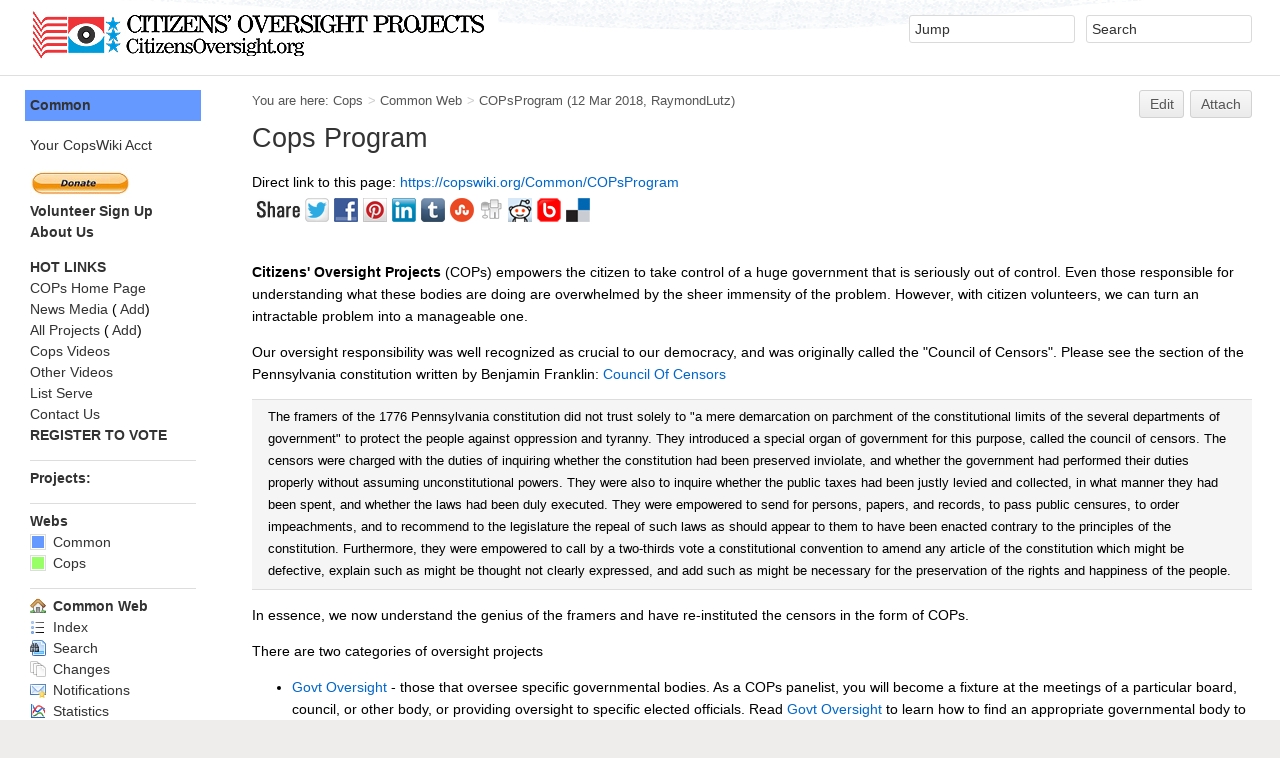

--- FILE ---
content_type: text/html; charset=utf-8
request_url: https://copswiki.org/w/bin/view/Common/COPsProgram
body_size: 18040
content:
<!DOCTYPE html><html lang="en">
<head>
<title> COPsProgram &lt; Common &lt; Cops</title>
<meta http-equiv="X-UA-Compatible" content="IE=edge" />
<meta charset="utf-8" />
<meta name="viewport" content="width=device-width, initial-scale=1, maximum-scale=1.5, user-scalable=yes" />
<meta name="mobile-web-app-capable" content="yes" />
<meta name="mobile-web-app-status-bar-style" content="black-translucent" />
<meta name="apple-mobile-web-app-capable" content="yes" />
<meta name="apple-mobile-web-app-status-bar-style" content="black-translucent" />
<link rel="icon" href="https://copswiki.org/img/favicon.ico" type="image/x-icon" />
<link rel="shortcut icon" href="https://copswiki.org/img/favicon.ico" type="image/x-icon" />
<link rel="alternate" href="/w/bin/edit/Common/COPsProgram?t=1769766089" type="application/x-wiki" title="edit COPsProgram" />
<meta name="TEXT_NUM_TOPICS" content="Number of topics:" />
<meta name="TEXT_MODIFY_SEARCH" content="Modify search" />
<meta name="robots" content="noindex" />
<link rel="alternate" type="application/rss+xml" title="RSS Feed" href="/Common/WebRss" />
<base href="https://copswiki.org/Common/COPsProgram" /><!--[if IE]></base><![endif]-->
<link class='head JQUERYPLUGIN::FONTAWESOME' rel='stylesheet' href='/w/pub/System/JQueryPlugin/plugins/fontawesome/fontawesome.css?version=4.7.0' type='text/css' media='all' />
<link class='head JQUERYPLUGIN::FONTAWESOME' rel='stylesheet' href='/w/pub/System/JQueryPlugin/plugins/fontawesome/icon-animate.css?version=4.7.0' type='text/css' media='all' /><!--JQUERYPLUGIN::FONTAWESOME-->
<link class='head SMILIESPLUGIN' rel='stylesheet' href='/w/pub/System/SmiliesPlugin/smilies.css' type='text/css' media='all' /><!--SMILIESPLUGIN-->
<style class='head TABLEPLUGIN_default' type="text/css" media="all">
body .foswikiTable {border-width:1px}
body .foswikiTable .tableSortIcon img {padding-left:.3em; vertical-align:text-bottom}
body .foswikiTable td {border-style:solid none; vertical-align:top}
body .foswikiTable th {border-style:none solid; vertical-align:top; background-color:#003366; color:#FFFFFF}
body .foswikiTable th a:link {color:#FFFFFF}
body .foswikiTable th a:visited {color:#FFFFFF}
body .foswikiTable th a:hover {color:#FFFFFF; background-color:#003366}
body .foswikiTable th.foswikiSortedCol {background-color:#c4c1ba}
body .foswikiTable tr.foswikiTableRowdataBg0 td {background-color:#FFFFFF}
body .foswikiTable tr.foswikiTableRowdataBg0 td.foswikiSortedCol {background-color:#f7f7f6}
body .foswikiTable tr.foswikiTableRowdataBg1 td {background-color:#99FFFF}
body .foswikiTable tr.foswikiTableRowdataBg1 td.foswikiSortedCol {background-color:#f0f0ee}
</style><!--TABLEPLUGIN_default-->
<style class='head TABLEPLUGIN_specific' type="text/css" media="all">
body .foswikiTable#tableCOPsProgram4 td {vertical-align:middle; vertical-align:top}
body .foswikiTable#tableCOPsProgram4 td.foswikiTableCol0 {text-align:left}
body .foswikiTable#tableCOPsProgram4 td.foswikiTableCol1 {text-align:left}
body .foswikiTable#tableCOPsProgram4 td.foswikiTableCol2 {text-align:left}
body .foswikiTable#tableCOPsProgram4 td.foswikiTableCol3 {text-align:right}
body .foswikiTable#tableCOPsProgram4 td.foswikiTableCol4 {text-align:left}
body .foswikiTable#tableCOPsProgram4 td.foswikiTableCol5 {text-align:left}
body .foswikiTable#tableCOPsProgram4 td.foswikiTableCol6 {text-align:left}
body .foswikiTable#tableCOPsProgram4 td.foswikiTableCol7 {text-align:left}
body .foswikiTable#tableCOPsProgram4 th {vertical-align:middle; background-color:#ffffff; color:#0066cc; text-align:left}
body .foswikiTable#tableCOPsProgram4 th a:link {color:#0066cc}
body .foswikiTable#tableCOPsProgram4 th a:visited {color:#0066cc}
body .foswikiTable#tableCOPsProgram4 th a:hover {color:#0066cc; background-color:#ffffff}
body .foswikiTable#tableCOPsProgram4 th.foswikiSortedCol {background-color:#eeeeee}
body .foswikiTable#tableCOPsProgram4 tr.foswikiTableRowdataBg0 td {background-color:#ffffff}
body .foswikiTable#tableCOPsProgram4 tr.foswikiTableRowdataBg0 td.foswikiSortedCol {background-color:#f5f5f5}
</style><!--TABLEPLUGIN_specific-->
<link rel='stylesheet' href='/w/pub/System/SkinTemplates/base.css' media='all' type='text/css' />
<link rel='stylesheet' href='/w/pub/System/PatternSkinTheme/layout.css' media='all' type='text/css' />
<link rel='stylesheet' href='/w/pub/System/PatternSkinTheme/style.css' media='all' type='text/css' />
<link rel='stylesheet' href='/w/pub/System/PatternSkinTheme/colors.css' media='all' type='text/css' />
<link rel='stylesheet' href='/w/pub/System/PatternSkinTheme/column_left.css' media='all' type='text/css' />
<link rel='stylesheet' href='/w/pub/System/PatternSkinTheme/variant_foswiki_noframe.css' media='all' type='text/css' />
<link rel='stylesheet' href='/w/pub/System/PatternSkinCssCookbookSidebarToggle/SidebarToggle.css' media='all' type='text/css' />

<style type="text/css" media="all">
	/* Styles that are set using variables */
	.patternBookView .foswikiTopRow,
	.patternWebIndicator,
	.patternWebIndicator a {
		background-color:#6699FF;
	}
	#patternTopBarContents { background-image:url(/w/pub/System/PatternSkin/header5.gif); background-repeat:repeat-x;}
#patternTopBarContents { background-color:#ffffff;}
.patternBookView {
	border-color:#6699FF;
}
.patternPreviewPage #patternMain {
	/* uncomment to set the preview image */
	/*background-image:url("/w/pub/System/PreviewBackground/preview2bg.gif");*/
}
</style>
<link rel='stylesheet' href='/w/pub/System/PatternSkin/print.css' media='print' type='text/css' />



<script class='script JQUERYPLUGIN' src='/w/pub/System/JQueryPlugin/jquery-2.2.4.js'></script><!--JQUERYPLUGIN-->
<script class='script JQUERYPLUGIN::OBSERVER' src='/w/pub/System/JQueryPlugin/plugins/observer/observer.js?version=0.1'></script><!--JQUERYPLUGIN::OBSERVER-->
<script class='script JQUERYPLUGIN::MIGRATE' src='/w/pub/System/JQueryPlugin/plugins/migrate/jquery.migrate.js?version=3.4.1'></script><!--JQUERYPLUGIN::MIGRATE-->
<script class='script JQUERYPLUGIN::FOSWIKI' src='/w/pub/System/JQueryPlugin/plugins/foswiki/jquery.foswiki.js?version=3.10'></script><!--JQUERYPLUGIN::FOSWIKI-->
<script class='script JQUERYPLUGIN::BROWSER' src='/w/pub/System/JQueryPlugin/plugins/browser/jquery.browser.js?version=0.1.0'></script><!--JQUERYPLUGIN::BROWSER-->
<script class='script JQUERYPLUGIN::FOSWIKI::PREFERENCES foswikiPreferences' type='text/json'>{
   "SCRIPTURL" : "https://copswiki.org/w/bin",
   "COOKIEREALM" : "",
   "SYSTEMWEB" : "System",
   "WIKIUSERNAME" : "Main.WikiGuest",
   "USERSWEB" : "Main",
   "USERNAME" : "guest",
   "URLHOST" : "https://copswiki.org",
   "SCRIPTSUFFIX" : "",
   "WIKINAME" : "WikiGuest",
   "PUBURL" : "https://copswiki.org/w/pub",
   "WEB" : "Common",
   "SERVERTIME" : "%DATETIME{\"$year-$mo-$day $hours:$minutes:$seconds\"}%",
   "SKIN" : "sidetoggle,natedit,pattern",
   "PUBURLPATH" : "/w/pub",
   "TOPIC" : "COPsProgram",
   "SCRIPTURLPATH" : "/w/bin",
   "NAMEFILTER" : "[\\\\\\s*?~^$@%`\"'&|<:;>\\[\\]#\\x00-\\x1f]",
   "SCRIPTURLPATHS" : {
      "view" : ""
   }
}
</script><!--JQUERYPLUGIN::FOSWIKI::PREFERENCES-->
<script class='script JavascriptFiles/foswikiString' type="text/javascript" src="/w/pub/System/JavascriptFiles/foswikiString.js"></script><!--JavascriptFiles/foswikiString-->
<script class='script JavascriptFiles/foswikiPref' type="text/javascript" src="/w/pub/System/JavascriptFiles/foswikiPref.js"></script><!--JavascriptFiles/foswikiPref-->
<script class='script JQUERYPLUGIN::TWISTY' src='/w/pub/System/TwistyPlugin/jquery.twisty.js?version=1.6.0'></script><!--JQUERYPLUGIN::TWISTY-->
<script class='script JavascriptFiles/foswikiForm' type="text/javascript" src="/w/pub/System/JavascriptFiles/foswikiForm.js"></script><!--JavascriptFiles/foswikiForm-->
<script class='script PatternSkin/pattern' type="text/javascript" src="/w/pub/System/PatternSkin/pattern.js"></script><!--PatternSkin/pattern-->
</head> 
<body class="foswikiNoJs patternViewPage foswikiHasNoChangePermission foswikiGuest">
<span id="PageTop"></span><div class="foswikiPage"><div id="patternScreen">
<div id="patternPageShadow"><div id="patternTopBar">
  <div id="patternTopBarContentsWrapper">
	 <div id="patternTopBarContents"><table border="0" cellpadding="0" cellspacing="0" style="width:100%">
<tr><td valign="middle"><span id="foswikiLogo" class="foswikiImage"><a href="/Common/WebHome"><img src="https://copswiki.org/img/COPSlogo_horizntal_Banner468x50.jpg" border="0" alt="COPs" style="border:none;" /></a></span></td>
<td align="right" valign="top" class="patternMetaMenu">
 <ul>
<li> <form name="jumpForm" action="/Common/COPsProgram"><input id="jumpFormField" title="Jump" type="text" class="foswikiInputField foswikiDefaultText" name="topic" value="" size="18" /><noscript>&nbsp;<input type="submit" class="foswikiButton" size="5" name="submit" value="Jump" />&nbsp;</noscript>   </form>
</li> <li> <form name="quickSearchForm" action="/Common/WebSearch"><input type="text" class="foswikiInputField foswikiDefaultText" title="Search" id="quickSearchBox" name="search" value="" size="18" /><input type="hidden" name="scope" value="all" /><input type="hidden" name="web" value="Common" /><noscript>&nbsp;<input type="submit" size="5" class="foswikiButton" name="submit" value="Search" />&nbsp;</noscript>   </form>
</li></ul> 
<p></p>
</td></tr></table></div>
  </div>
</div>
<div id="patternPage">
<div id="patternWrapper"><div id="patternOuter" class="clear">
<div id="patternFloatWrap">
<div id="patternMain"><div id="patternClearHeaderCenter"></div>
<div id="patternMainContents"><div class="patternTop clear"><span class="patternHomePath foswikiLeft"><span class="patternHomePathTitle">You are here: </span><a href="/">Cops</a><span class='foswikiSeparator'>&gt;</span><a href="/Common/WebHome">Common Web</a><span class='foswikiSeparator'>&gt;</span><a href="/Common/COPsProgram" title='Topic revision: 51 (12 Mar 2018 - 19:49:35)'>COPsProgram</a> <span class='patternRevInfo'>(12 Mar 2018, <a href="/Main/RaymondLutz">RaymondLutz</a>)</span></span><span class="patternToolBar foswikiRight"><a class='foswikiRequiresChangePermission' href='/w/bin/edit/Common/COPsProgram?t=1769766089' rel='nofollow' title='Edit this topic text' >Edit </a><a class='foswikiRequiresChangePermission' href='/w/bin/attach/Common/COPsProgram' rel='nofollow' title='Attach an image or document to this topic'>Attach</a><span></span></span></div><div class="foswikiContentHeader"></div><div class="patternContent"><div class="foswikiTopic">
<h1 id="Cops_Program"> Cops Program </h1>
Direct link to this page: <a href="https://copswiki.org/Common/COPsProgram">https://copswiki.org/Common/COPsProgram</a><br />
<!-- Hupso Share Buttons - hupso.com/share/ --> <div class="hupso-share-buttons"> <a class="hupso_toolbar" href="https://www.hupso.com/share/"><img src="https://static.hupso.com/share/buttons/share-medium.png" style="border:0px; padding-top:5px; float:left;" alt="Share Button"/></a><script type="text/javascript">var hupso_services_t=new Array("Twitter","Facebook","Google Plus","Pinterest","Linkedin","Tumblr","StumbleUpon","Digg","Reddit","Bebo","Delicious");var hupso_url_t="https://copswiki.org/Common/COPsProgram";var hupso_title_t="Cops Program";var hupso_toolbar_size_t="medium";</script><script type="text/javascript" src="https://static.hupso.com/share/js/share_toolbar.js"></script></div> <!-- Hupso Share Buttons --><br>
<p></p>
<p></p>
<strong>Citizens' Oversight Projects</strong> (COPs) empowers the citizen to take control of a huge government that is seriously out of control. Even those responsible for understanding what these bodies are doing are overwhelmed by the sheer immensity of the problem. However, with citizen volunteers, we can turn an intractable problem into a manageable one.
<p></p>
Our oversight responsibility was well recognized as crucial to our democracy, and was originally called the "Council of Censors". Please see the section of the Pennsylvania constitution written by Benjamin Franklin: <a href="/Common/CouncilOfCensors">Council Of Censors</a>
<p></p>
<blockquote> The framers of the 1776 Pennsylvania constitution did not trust solely to "a mere demarcation on parchment of the constitutional limits of the several departments of government" to protect the people against oppression and tyranny. They introduced a special organ of government for this purpose, called the council of censors. The censors were charged with the duties of inquiring whether the constitution had been preserved inviolate, and whether the government had performed their duties properly without assuming unconstitutional powers. They were also to inquire whether the public taxes had been justly levied and collected, in what manner they had been spent, and whether the laws had been duly executed. They were empowered to send for persons, papers, and records, to pass public censures, to order impeachments, and to recommend to the legislature the repeal of such laws as should appear to them to have been enacted contrary to the principles of the constitution. Furthermore, they were empowered to call by a two-thirds vote a constitutional convention to amend any article of the constitution which might be defective, explain such as might be thought not clearly expressed, and add such as might be necessary for the preservation of the rights and happiness of the people. </blockquote>
<p></p>
In essence, we now understand the genius of the framers and have re-instituted the censors in the form of COPs.
<p></p>
There are two categories of oversight projects <ul>
<li> <a href="/Common/GovtOversight">Govt Oversight</a> - those that oversee specific governmental bodies. As a COPs panelist, you will become a fixture at the meetings of a particular board, council, or other body, or providing oversight to specific elected officials. Read <a href="/Common/GovtOversight">Govt Oversight</a> to learn how to find an appropriate governmental body to oversee.
</li> <li> <a href="/Common/IssueOversight">Issue Oversight</a> - those that oversee specific political issues or development projects, such as to oversee specific outsourced contracts, work that would normally be done by governmental institutions, but for some reason contracted out to the lowest bidder, or perhaps to a friend or campaign contributor, you know how it works.
</li></ul> 
<p></p>
In addition to those two <a href="/Common/ProjectType">Project Types</a>, we also have <a href="/Common/InfrastructureProject">Infrastructure Projects</a> which deal with the logistics of organizing our work.
<p></p>
Since the start of COPs, we've found that in addition to providing oversight to specific governmental bodies, we wind up engaged in a number of projects. Each project gathers information and other activist citizens who want to help make important changes or to stop projects out of control.
<p></p>
<h2 id="COPs_Projects">  COPs Projects </h2>
Create a new project here, use a name with mixed case. <ul>
<li> <form action="/w/bin/edit/Common/">Add Project: Topic Name: <input type="text" name="topic" size="32" /><input type="submit" value="Create" /><input type="hidden" name="templatetopic" value="ProjectTopicTemplate" /><input type="hidden" name="topicparent" value="WebHome" /><input type="hidden" name="topicform" value="ProjectForm" /></form>
</li></ul> 
<p></p>
<h2 id="GovtOversight_Projects">  <a href="/Common/GovtOversight">Govt Oversight</a> Projects </h2>
<p></p>
<table class="foswikiTable" rules="none">
	<thead>
		<tr class="foswikiTableOdd foswikiTableRowdataBgSorted0 foswikiTableRowdataBg0">
			<th class="foswikiTableCol0 foswikiFirstCol" style="text-align:center"> Project </th>
			<th class="foswikiTableCol1" style="text-align:center"> Description </th>
			<th class="foswikiTableCol2" style="text-align:center"> Parent Project </th>
			<th class="foswikiTableCol3" style="text-align:center"> Curator </th>
			<th class="foswikiTableCol4 foswikiLastCol" style="text-align:center"> Status </th>
		</tr>
	</thead>
	<tbody>
		<tr class="foswikiTableEven foswikiTableRowdataBgSorted0 foswikiTableRowdataBg0">
			<td class="foswikiTableCol0 foswikiFirstCol"> <a href="/Common/CaliforniaEnergyCommission">California Energy Commission</a> </td>
			<td class="foswikiTableCol1"> Oversight and coordination with this govt institution </td>
			<td class="foswikiTableCol2"> &nbsp; </td>
			<td class="foswikiTableCol3" style="text-align:center"> <a href="/Common/RayLutz">Ray Lutz</a> </td>
			<td class="foswikiTableCol4 foswikiLastCol" style="text-align:center"> Active </td>
		</tr>
		<tr class="foswikiTableOdd foswikiTableRowdataBgSorted1 foswikiTableRowdataBg1">
			<td class="foswikiTableCol0 foswikiFirstCol"> <a href="/Common/CaliforniaLegislature">California Legislature</a> </td>
			<td class="foswikiTableCol1"> Track bills and provide oversight </td>
			<td class="foswikiTableCol2"> &nbsp; </td>
			<td class="foswikiTableCol3"> &nbsp; </td>
			<td class="foswikiTableCol4 foswikiLastCol" style="text-align:center"> Active </td>
		</tr>
		<tr class="foswikiTableEven foswikiTableRowdataBgSorted0 foswikiTableRowdataBg0">
			<td class="foswikiTableCol0 foswikiFirstCol"> <a href="/Common/CaliforniaPublicUtilitiesCommission">California Public Utilities Commission</a> </td>
			<td class="foswikiTableCol1"> Oversight of the CPUC, which regulates for-profit orgs that provide energy, transportation, communication in CA </td>
			<td class="foswikiTableCol2"> &nbsp; </td>
			<td class="foswikiTableCol3" style="text-align:center"> <a href="/Common/RayLutz">Ray Lutz</a> </td>
			<td class="foswikiTableCol4 foswikiLastCol" style="text-align:center"> Active </td>
		</tr>
		<tr class="foswikiTableOdd foswikiTableRowdataBgSorted1 foswikiTableRowdataBg1">
			<td class="foswikiTableCol0 foswikiFirstCol"> <a href="/Common/CityOfElCajon">City of El Cajon</a> </td>
			<td class="foswikiTableCol1"> Oversight of City of El Cajon and El Cajon City Council </td>
			<td class="foswikiTableCol2"> &nbsp; </td>
			<td class="foswikiTableCol3" style="text-align:center"> <a href="/Common/RaymondLutz">Raymond Lutz</a> </td>
			<td class="foswikiTableCol4 foswikiLastCol" style="text-align:center"> Active </td>
		</tr>
		<tr class="foswikiTableEven foswikiTableRowdataBgSorted0 foswikiTableRowdataBg0">
			<td class="foswikiTableCol0 foswikiFirstCol"> <a href="/Common/CopsChapterSDEC">COPs Chapter San Diego East County</a> </td>
			<td class="foswikiTableCol1"> Local Government Oversight </td>
			<td class="foswikiTableCol2" style="text-align:center"> <a href="/Common/CopsChapters">Cops Chapters</a> </td>
			<td class="foswikiTableCol3"> &nbsp; </td>
			<td class="foswikiTableCol4 foswikiLastCol" style="text-align:center"> Active </td>
		</tr>
		<tr class="foswikiTableOdd foswikiTableRowdataBgSorted1 foswikiTableRowdataBg1">
			<td class="foswikiTableCol0 foswikiFirstCol"> <a href="/Common/CourtOperationsOversight">Court Operations Oversight</a> </td>
			<td class="foswikiTableCol1"> Track Judicial Operations, Judges, etc. </td>
			<td class="foswikiTableCol2"> &nbsp; </td>
			<td class="foswikiTableCol3" style="text-align:center"> <a href="/Common/RayLutz">Ray Lutz</a> </td>
			<td class="foswikiTableCol4 foswikiLastCol" style="text-align:center"> Active </td>
		</tr>
		<tr class="foswikiTableEven foswikiTableRowdataBgSorted0 foswikiTableRowdataBg0">
			<td class="foswikiTableCol0 foswikiFirstCol"> <a href="/Common/CrowdWatch">CrowdWatch</a> </td>
			<td class="foswikiTableCol1"> Crowd-sourced data collection and review </td>
			<td class="foswikiTableCol2" style="text-align:center"> <a href="/Common/EasyVoting">Easy Voting</a>, <a href="/Common/ElectionAudits">Election Audits</a>, <a href="/Common/ElectionIntegrity">Election Integrity</a>, <a href="/Common/ElectionTeam">Election Team</a>, <a href="/Common/SnapshotProtocol">Snapshot Protocol</a>, <a href="/Common/SnapshotProtocol">Snapshot Protocol</a> </td>
			<td class="foswikiTableCol3" style="text-align:center"> <a href="/Common/RayLutz">Ray Lutz</a> </td>
			<td class="foswikiTableCol4 foswikiLastCol" style="text-align:center"> Inactive </td>
		</tr>
		<tr class="foswikiTableOdd foswikiTableRowdataBgSorted1 foswikiTableRowdataBg1">
			<td class="foswikiTableCol0 foswikiFirstCol"> <a href="/Common/GovtInfoMap">Govt Info Map</a> </td>
			<td class="foswikiTableCol1"> Establish standards for reporting information about govt organizations to allow a comprehensive "map" to be developed. </td>
			<td class="foswikiTableCol2"> &nbsp; </td>
			<td class="foswikiTableCol3"> &nbsp; </td>
			<td class="foswikiTableCol4 foswikiLastCol" style="text-align:center"> Active </td>
		</tr>
		<tr class="foswikiTableEven foswikiTableRowdataBgSorted0 foswikiTableRowdataBg0">
			<td class="foswikiTableCol0 foswikiFirstCol"> <a href="/Common/GrossmontHealthcareBoard">Grossmont Healthcare District</a> </td>
			<td class="foswikiTableCol1"> Board Oversight </td>
			<td class="foswikiTableCol2"> &nbsp; </td>
			<td class="foswikiTableCol3" style="text-align:center"> <a href="/Common/RaymondLutz">Raymond Lutz</a> </td>
			<td class="foswikiTableCol4 foswikiLastCol" style="text-align:center"> Active </td>
		</tr>
		<tr class="foswikiTableOdd foswikiTableRowdataBgSorted1 foswikiTableRowdataBg1">
			<td class="foswikiTableCol0 foswikiFirstCol"> <a href="/Common/GrossmontUnionHighSchoolDistrict">Grossmont Union High School District</a> </td>
			<td class="foswikiTableCol1"> Oppose the sad story of a high school district taken over by religious radicals and left in disarray. Now, they've done it again. </td>
			<td class="foswikiTableCol2"> &nbsp; </td>
			<td class="foswikiTableCol3" style="text-align:center"> <a href="/Common/RaymondLutz">Raymond Lutz</a> </td>
			<td class="foswikiTableCol4 foswikiLastCol" style="text-align:center"> Active </td>
		</tr>
		<tr class="foswikiTableEven foswikiTableRowdataBgSorted0 foswikiTableRowdataBg0">
			<td class="foswikiTableCol0 foswikiFirstCol"> <a href="/Common/LaMesaSpringValleySchoolBoard">La Mesa Spring Valley School Board</a> </td>
			<td class="foswikiTableCol1"> Oversight of board, and most recently, the banning of the President's address. </td>
			<td class="foswikiTableCol2"> &nbsp; </td>
			<td class="foswikiTableCol3" style="text-align:center"> <a href="/Common/RaymondLutz">Raymond Lutz</a> </td>
			<td class="foswikiTableCol4 foswikiLastCol" style="text-align:center"> Inactive </td>
		</tr>
		<tr class="foswikiTableOdd foswikiTableRowdataBgSorted1 foswikiTableRowdataBg1">
			<td class="foswikiTableCol0 foswikiFirstCol"> <a href="/Common/LakesideFireBoard">Lakeside Fire Board </a> </td>
			<td class="foswikiTableCol1"> Oversight of the Lakeside Fire Board </td>
			<td class="foswikiTableCol2"> &nbsp; </td>
			<td class="foswikiTableCol3" style="text-align:center"> <a href="/Common/RaymondLutz">Raymond Lutz</a> </td>
			<td class="foswikiTableCol4 foswikiLastCol" style="text-align:center"> Inactive </td>
		</tr>
		<tr class="foswikiTableEven foswikiTableRowdataBgSorted0 foswikiTableRowdataBg0">
			<td class="foswikiTableCol0 foswikiFirstCol"> <a href="/Common/PadreDamMunicipalWaterDistrict">Padre Dam Municipal Water District</a> </td>
			<td class="foswikiTableCol1"> Oversight of this governmental body </td>
			<td class="foswikiTableCol2"> &nbsp; </td>
			<td class="foswikiTableCol3" style="text-align:center"> <a href="/Common/RaymondLutz">Raymond Lutz</a> </td>
			<td class="foswikiTableCol4 foswikiLastCol" style="text-align:center"> Inactive </td>
		</tr>
		<tr class="foswikiTableOdd foswikiTableRowdataBgSorted1 foswikiTableRowdataBg1">
			<td class="foswikiTableCol0 foswikiFirstCol"> <a href="/Common/PoliceDeptOversight">Police Dept Oversight</a> </td>
			<td class="foswikiTableCol1"> General topic on Police Department Oversight </td>
			<td class="foswikiTableCol2"> &nbsp; </td>
			<td class="foswikiTableCol3" style="text-align:center"> <a href="/Common/RayLutz">Ray Lutz</a> </td>
			<td class="foswikiTableCol4 foswikiLastCol" style="text-align:center"> Active </td>
		</tr>
		<tr class="foswikiTableEven foswikiTableRowdataBgSorted0 foswikiTableRowdataBg0">
			<td class="foswikiTableCol0 foswikiFirstCol"> <a href="/Common/SanDiegoLAFCO">San Diego LAFCO</a> </td>
			<td class="foswikiTableCol1"> Oversight of this governmental body </td>
			<td class="foswikiTableCol2"> &nbsp; </td>
			<td class="foswikiTableCol3" style="text-align:center"> <a href="/Common/RaymondLutz">Raymond Lutz</a> </td>
			<td class="foswikiTableCol4 foswikiLastCol" style="text-align:center"> Active </td>
		</tr>
		<tr class="foswikiTableOdd foswikiTableRowdataBgSorted1 foswikiTableRowdataBg1">
			<td class="foswikiTableCol0 foswikiFirstCol"> <a href="/Common/SanDiegoReinvestmentTaskForce">San Diego Reinvestment Task Force</a> </td>
			<td class="foswikiTableCol1"> This committee decides on how money that the city may have is reinvested. Bankers sit around the table. Oppty to get money moved from banks to local community banks. </td>
			<td class="foswikiTableCol2"> &nbsp; </td>
			<td class="foswikiTableCol3" style="text-align:center"> <a href="/Common/RayLutz">Ray Lutz</a> </td>
			<td class="foswikiTableCol4 foswikiLastCol" style="text-align:center"> Active </td>
		</tr>
		<tr class="foswikiTableEven foswikiTableRowdataBgSorted0 foswikiTableRowdataBg0">
			<td class="foswikiTableCol0 foswikiFirstCol"> <a href="/Common/StieringerEmploymentScam">Stieringer Employment Scam</a> </td>
			<td class="foswikiTableCol1"> <a href="/Common/GrossmontHealthcareBoard">Grossmont Healthcare Board</a> member <a href="/Common/JamesStieringer">James Stieringer</a> resigned to slip into a $60K/year position he helped create. </td>
			<td class="foswikiTableCol2" style="text-align:center"> <a href="/Common/GrossmontHealthcareBoard">Grossmont Healthcare Board</a> </td>
			<td class="foswikiTableCol3" style="text-align:center"> <a href="/Common/RaymondLutz">Raymond Lutz</a> </td>
			<td class="foswikiTableCol4 foswikiLastCol" style="text-align:center"> Closed </td>
		</tr>
		<tr class="foswikiTableOdd foswikiTableRowdataBgSorted1 foswikiTableRowdataBg1">
			<td class="foswikiTableCol0 foswikiFirstCol foswikiLast"> <a href="/Common/UnexpectedDeathsAtGH">Unexpected Deaths at Grossmont Hospital</a> </td>
			<td class="foswikiTableCol1 foswikiLast"> After being cited by the California Medical review board, the community became aware that the District Board was unaware of these events, despite a clear expectation by the community that they stay perform hospital oversight. </td>
			<td class="foswikiTableCol2 foswikiLast" style="text-align:center"> <a href="/Common/GrossmontHealthcareBoard">Grossmont Healthcare Board</a> </td>
			<td class="foswikiTableCol3 foswikiLast" style="text-align:center"> <a href="/Common/RaymondLutz">Raymond Lutz</a> </td>
			<td class="foswikiTableCol4 foswikiLastCol foswikiLast" style="text-align:center"> Closed </td>
		</tr>
	</tbody></table>
<p></p>
<p></p>
<h2 id="IssueOversight_Projects">  <a href="/Common/IssueOversight">Issue Oversight</a> Projects </h2>
<p></p>
<table class="foswikiTable" rules="none">
	<thead>
		<tr class="foswikiTableOdd foswikiTableRowdataBgSorted0 foswikiTableRowdataBg0">
			<th class="foswikiTableCol0 foswikiFirstCol" style="text-align:center"> Project </th>
			<th class="foswikiTableCol1" style="text-align:center"> Description </th>
			<th class="foswikiTableCol2" style="text-align:center"> Parent Project </th>
			<th class="foswikiTableCol3" style="text-align:center"> Curator </th>
			<th class="foswikiTableCol4 foswikiLastCol" style="text-align:center"> Status </th>
		</tr>
	</thead>
	<tbody>
		<tr class="foswikiTableEven foswikiTableRowdataBgSorted0 foswikiTableRowdataBg0">
			<td class="foswikiTableCol0 foswikiFirstCol"> <a href="/Common/A29SanOnofreProtestAndRally">A29 San Onofre Protest</a> </td>
			<td class="foswikiTableCol1"> Three Mile Island! Chernobyl! Fukushima! San Onofre? Shut Down San Onofre </td>
			<td class="foswikiTableCol2" style="text-align:center"> <a href="/Common/ShutSanOnofre">Shut San Onofre</a> </td>
			<td class="foswikiTableCol3" style="text-align:center"> <a href="/Common/RayLutz">Ray Lutz</a> </td>
			<td class="foswikiTableCol4 foswikiLastCol" style="text-align:center"> Closed </td>
		</tr>
		<tr class="foswikiTableOdd foswikiTableRowdataBgSorted1 foswikiTableRowdataBg1">
			<td class="foswikiTableCol0 foswikiFirstCol"> <a href="/Common/AlisoBlowout">Aliso Blowout</a> </td>
			<td class="foswikiTableCol1"> Shut down the Aliso Canyon gas blowout and find out how this was allowed to happen. </td>
			<td class="foswikiTableCol2"> &nbsp; </td>
			<td class="foswikiTableCol3" style="text-align:center"> <a href="/Common/RayLutz">Ray Lutz</a> </td>
			<td class="foswikiTableCol4 foswikiLastCol" style="text-align:center"> Active </td>
		</tr>
		<tr class="foswikiTableEven foswikiTableRowdataBgSorted0 foswikiTableRowdataBg0">
			<td class="foswikiTableCol0 foswikiFirstCol"> <a href="/Common/AuditEngine">Audit Engine</a> </td>
			<td class="foswikiTableCol1"> Full-ballot image auditing service </td>
			<td class="foswikiTableCol2" style="text-align:center"> <a href="/Common/ElectionIntegrity">Election Integrity</a> </td>
			<td class="foswikiTableCol3" style="text-align:center"> <a href="/Common/RayLutz">Ray Lutz</a> </td>
			<td class="foswikiTableCol4 foswikiLastCol" style="text-align:center"> Hot </td>
		</tr>
		<tr class="foswikiTableOdd foswikiTableRowdataBgSorted1 foswikiTableRowdataBg1">
			<td class="foswikiTableCol0 foswikiFirstCol"> <a href="/Common/BallotAccessLawsuit">Ballot Access Lawsuit</a> </td>
			<td class="foswikiTableCol1"> Lawsuit against the San Diego Registrar of Voters to Access Ballots as Public Records </td>
			<td class="foswikiTableCol2" style="text-align:center"> <a href="/Common/ElectionIntegrity">Election Integrity</a> </td>
			<td class="foswikiTableCol3" style="text-align:center"> <a href="/Common/RayLutz">Ray Lutz</a> </td>
			<td class="foswikiTableCol4 foswikiLastCol" style="text-align:center"> Inactive </td>
		</tr>
		<tr class="foswikiTableEven foswikiTableRowdataBgSorted0 foswikiTableRowdataBg0">
			<td class="foswikiTableCol0 foswikiFirstCol"> <a href="/Common/BlackwaterInSouthwesternCollege">Blackwater In Soutwestern College</a> </td>
			<td class="foswikiTableCol1"> SWC approved using BW shooting range in trade for on-campus conference room use. </td>
			<td class="foswikiTableCol2" style="text-align:center"> <a href="/Common/BlackwaterOtay">Blackwater Otay</a> </td>
			<td class="foswikiTableCol3" style="text-align:center"> <a href="/Common/RaymondLutz">Raymond Lutz</a> </td>
			<td class="foswikiTableCol4 foswikiLastCol" style="text-align:center"> Closed </td>
		</tr>
		<tr class="foswikiTableOdd foswikiTableRowdataBgSorted1 foswikiTableRowdataBg1">
			<td class="foswikiTableCol0 foswikiFirstCol"> <a href="/Common/BlackwaterLosCoyotes">Blackwater-Xe at Los Coyotes Reservation</a> </td>
			<td class="foswikiTableCol1"> Blackwater-Xe mercenary training camp at the Los Coyotes Reservation, near Warner Springs. </td>
			<td class="foswikiTableCol2" style="text-align:center"> <a href="/Common/PrivateMercenaries">Private Mercenaries</a> </td>
			<td class="foswikiTableCol3"> &nbsp; </td>
			<td class="foswikiTableCol4 foswikiLastCol" style="text-align:center"> Closed </td>
		</tr>
		<tr class="foswikiTableEven foswikiTableRowdataBgSorted0 foswikiTableRowdataBg0">
			<td class="foswikiTableCol0 foswikiFirstCol"> <a href="/Common/BlackwaterOtay">BlackwaterOtay</a> </td>
			<td class="foswikiTableCol1"> Opposition to private mercenary training center in Otay Mesa, San Diego </td>
			<td class="foswikiTableCol2" style="text-align:center"> <a href="/Common/PrivateMercenaries">Private Mercenaries</a> </td>
			<td class="foswikiTableCol3" style="text-align:center"> <a href="/Common/RaymondLutz">Raymond Lutz</a> </td>
			<td class="foswikiTableCol4 foswikiLastCol" style="text-align:center"> Closed </td>
		</tr>
		<tr class="foswikiTableOdd foswikiTableRowdataBgSorted1 foswikiTableRowdataBg1">
			<td class="foswikiTableCol0 foswikiFirstCol"> <a href="/Common/BlackwaterWorldwide">Blackwater Worldwide</a> </td>
			<td class="foswikiTableCol1"> Considers the entire family of companies related to Erik Prince, the founder of Blackwater Lodge Training Center. </td>
			<td class="foswikiTableCol2" style="text-align:center"> <a href="/Common/PrivateMercenaries">Private Mercenaries</a> </td>
			<td class="foswikiTableCol3" style="text-align:center"> <a href="/Common/RaymondLutz">Raymond Lutz</a> </td>
			<td class="foswikiTableCol4 foswikiLastCol" style="text-align:center"> Closed </td>
		</tr>
		<tr class="foswikiTableEven foswikiTableRowdataBgSorted0 foswikiTableRowdataBg0">
			<td class="foswikiTableCol0 foswikiFirstCol"> <a href="/Common/BorderSecurity">Border Security</a> </td>
			<td class="foswikiTableCol1" style="text-align:center"> This topic includes discussion of the border fence, and the larger issue of border security and immigration reform. </td>
			<td class="foswikiTableCol2"> &nbsp; </td>
			<td class="foswikiTableCol3" style="text-align:center"> <a href="/Common/RaymondLutz">Raymond Lutz</a> </td>
			<td class="foswikiTableCol4 foswikiLastCol" style="text-align:center"> Inactive </td>
		</tr>
		<tr class="foswikiTableOdd foswikiTableRowdataBgSorted1 foswikiTableRowdataBg1">
			<td class="foswikiTableCol0 foswikiFirstCol"> <a href="/Common/BudgetAndTaxation">Budget and Taxation</a> </td>
			<td class="foswikiTableCol1"> How to fund our government and make sure it is run efficiently. </td>
			<td class="foswikiTableCol2"> &nbsp; </td>
			<td class="foswikiTableCol3" style="text-align:center"> <a href="/Common/RaymondLutz">Raymond Lutz</a> </td>
			<td class="foswikiTableCol4 foswikiLastCol" style="text-align:center"> Active </td>
		</tr>
		<tr class="foswikiTableEven foswikiTableRowdataBgSorted0 foswikiTableRowdataBg0">
			<td class="foswikiTableCol0 foswikiFirstCol"> <a href="/Common/CampaignFinanceReform">Campaign Finance Reform</a> </td>
			<td class="foswikiTableCol1"> Limit those with money to buy elections. </td>
			<td class="foswikiTableCol2" style="text-align:center"> <a href="/Common/ElectionIntegrity">Election Integrity</a> </td>
			<td class="foswikiTableCol3" style="text-align:center"> <a href="/Common/RaymondLutz">Raymond Lutz</a> </td>
			<td class="foswikiTableCol4 foswikiLastCol" style="text-align:center"> Active </td>
		</tr>
		<tr class="foswikiTableOdd foswikiTableRowdataBgSorted1 foswikiTableRowdataBg1">
			<td class="foswikiTableCol0 foswikiFirstCol"> <a href="/Common/ChurchStateSeparation">Church - State Separation</a> </td>
			<td class="foswikiTableCol1"> Asserts the doctrine of the separation of church and state. </td>
			<td class="foswikiTableCol2" style="text-align:center"> <a href="/Common/ConstitutionalIssues">Constitutional Issues</a> </td>
			<td class="foswikiTableCol3" style="text-align:center"> <a href="/Common/RaymondLutz">Raymond Lutz</a> </td>
			<td class="foswikiTableCol4 foswikiLastCol" style="text-align:center"> Active </td>
		</tr>
		<tr class="foswikiTableEven foswikiTableRowdataBgSorted0 foswikiTableRowdataBg0">
			<td class="foswikiTableCol0 foswikiFirstCol"> <a href="/Common/ClimateChange">Climate Change</a> </td>
			<td class="foswikiTableCol1"> Investigation into the debate over anthropogenic climate change based on Greenhouse gasses. </td>
			<td class="foswikiTableCol2" style="text-align:center"> <a href="/Common/EnergyPolicy">Energy Policy</a> </td>
			<td class="foswikiTableCol3" style="text-align:center"> <a href="/Common/RaymondLutz">Raymond Lutz</a> </td>
			<td class="foswikiTableCol4 foswikiLastCol" style="text-align:center"> Active </td>
		</tr>
		<tr class="foswikiTableOdd foswikiTableRowdataBgSorted1 foswikiTableRowdataBg1">
			<td class="foswikiTableCol0 foswikiFirstCol"> <a href="/Common/CoalitionToDecommissionSanOnofre">Coalition to Decommission San Onofre</a> </td>
			<td class="foswikiTableCol1"> Grassroots organizations joined as a party to the California PUC </td>
			<td class="foswikiTableCol2" style="text-align:center"> <a href="/Common/ShutSanOnofre">Shut San Onofre</a> </td>
			<td class="foswikiTableCol3" style="text-align:center"> <a href="/Common/RayLutz">Ray Lutz</a> </td>
			<td class="foswikiTableCol4 foswikiLastCol" style="text-align:center"> Inactive </td>
		</tr>
		<tr class="foswikiTableEven foswikiTableRowdataBgSorted0 foswikiTableRowdataBg0">
			<td class="foswikiTableCol0 foswikiFirstCol"> <a href="/Common/CompensationReform">Compensation Reform</a> </td>
			<td class="foswikiTableCol1"> How to make sure govt workers are fairly compensated. </td>
			<td class="foswikiTableCol2" style="text-align:center"> <a href="/Common/BudgetAndTaxation">Budget And Taxation</a> </td>
			<td class="foswikiTableCol3" style="text-align:center"> <a href="/Common/RaymondLutz">Raymond Lutz</a> </td>
			<td class="foswikiTableCol4 foswikiLastCol" style="text-align:center"> Inactive </td>
		</tr>
		<tr class="foswikiTableOdd foswikiTableRowdataBgSorted1 foswikiTableRowdataBg1">
			<td class="foswikiTableCol0 foswikiFirstCol"> <a href="/Common/ConstitutionalIssues">Constitutional Issues</a> </td>
			<td class="foswikiTableCol1"> Project to collect all issues of constitutional nature </td>
			<td class="foswikiTableCol2"> &nbsp; </td>
			<td class="foswikiTableCol3" style="text-align:center"> <a href="/Common/RayLutz">Ray Lutz</a> </td>
			<td class="foswikiTableCol4 foswikiLastCol" style="text-align:center"> Active </td>
		</tr>
		<tr class="foswikiTableEven foswikiTableRowdataBgSorted0 foswikiTableRowdataBg0">
			<td class="foswikiTableCol0 foswikiFirstCol"> <a href="/Common/CovertCanyon">Covert Canyon</a> </td>
			<td class="foswikiTableCol1"> A shooting range training area in East San Diego County, off Japatul Valley Rd and operated by Marc Halcon. </td>
			<td class="foswikiTableCol2" style="text-align:center"> <a href="/Common/PrivateMercenaries">Private Mercenaries</a> </td>
			<td class="foswikiTableCol3" style="text-align:center"> <a href="/Common/RaymondLutz">Raymond Lutz</a> </td>
			<td class="foswikiTableCol4 foswikiLastCol" style="text-align:center"> Closed </td>
		</tr>
		<tr class="foswikiTableOdd foswikiTableRowdataBgSorted1 foswikiTableRowdataBg1">
			<td class="foswikiTableCol0 foswikiFirstCol"> <a href="/Common/DeepwaterHorizon">Deepwater Horizon Oil Disaster</a> </td>
			<td class="foswikiTableCol1"> Background and ideas for dealing with this disaster </td>
			<td class="foswikiTableCol2"> &nbsp; </td>
			<td class="foswikiTableCol3" style="text-align:center"> <a href="/Common/RaymondLutz">Raymond Lutz</a> </td>
			<td class="foswikiTableCol4 foswikiLastCol" style="text-align:center"> Closed </td>
		</tr>
		<tr class="foswikiTableEven foswikiTableRowdataBgSorted0 foswikiTableRowdataBg0">
			<td class="foswikiTableCol0 foswikiFirstCol"> <a href="/Common/EagleRockTrainingCenter">Eagle Rock Training Center</a> </td>
			<td class="foswikiTableCol1"> Blackwater-like training facility on Los Coyotes reservation near Warner Springs </td>
			<td class="foswikiTableCol2" style="text-align:center"> <a href="/Common/PrivateMercenaries">Private Mercenaries</a> </td>
			<td class="foswikiTableCol3" style="text-align:center"> <a href="/Common/RaymondLutz">Raymond Lutz</a> </td>
			<td class="foswikiTableCol4 foswikiLastCol" style="text-align:center"> Closed </td>
		</tr>
		<tr class="foswikiTableOdd foswikiTableRowdataBgSorted1 foswikiTableRowdataBg1">
			<td class="foswikiTableCol0 foswikiFirstCol"> <a href="/Common/EarthSummit">Earth Summit</a> </td>
			<td class="foswikiTableCol1"> Sustainable Living Conference </td>
			<td class="foswikiTableCol2"> &nbsp; </td>
			<td class="foswikiTableCol3" style="text-align:center"> <a href="/Common/RayLutz">Ray Lutz</a> </td>
			<td class="foswikiTableCol4 foswikiLastCol" style="text-align:center"> Active </td>
		</tr>
		<tr class="foswikiTableEven foswikiTableRowdataBgSorted0 foswikiTableRowdataBg0">
			<td class="foswikiTableCol0 foswikiFirstCol"> <a href="/Common/EastCountyTransitionalLivingCenter">East County Transitional Living Center</a> </td>
			<td class="foswikiTableCol1"> Oversight of a proselytizing homeless living center </td>
			<td class="foswikiTableCol2"> &nbsp; </td>
			<td class="foswikiTableCol3" style="text-align:center"> <a href="/Common/RayLutz">Ray Lutz</a> </td>
			<td class="foswikiTableCol4 foswikiLastCol" style="text-align:center"> Active </td>
		</tr>
		<tr class="foswikiTableOdd foswikiTableRowdataBgSorted1 foswikiTableRowdataBg1">
			<td class="foswikiTableCol0 foswikiFirstCol"> <a href="/Common/EasyVoting">Easy Voting Project</a> </td>
			<td class="foswikiTableCol1"> Fight Voter Suppression </td>
			<td class="foswikiTableCol2" style="text-align:center"> <a href="/Common/ElectionIntegrity">Election Integrity</a> </td>
			<td class="foswikiTableCol3" style="text-align:center"> <a class="foswikiNewLink" href="/w/bin/edit/Common/SusanSchneider?topicparent=Common.COPsProgram" rel="nofollow" title="Create this topic">Susan Schneider</a> </td>
			<td class="foswikiTableCol4 foswikiLastCol" style="text-align:center"> Active </td>
		</tr>
		<tr class="foswikiTableEven foswikiTableRowdataBgSorted0 foswikiTableRowdataBg0">
			<td class="foswikiTableCol0 foswikiFirstCol"> <a href="/Common/ElectionAuditLawsuit">Election Audit Lawsuit</a> </td>
			<td class="foswikiTableCol1"> Lawsuit against the San Diego Registrar of Voter regarding the incomplete audit in the June 2016 Primary Election </td>
			<td class="foswikiTableCol2" style="text-align:center"> <a href="/Common/ElectionIntegrity">Election Integrity</a> </td>
			<td class="foswikiTableCol3"> &nbsp; </td>
			<td class="foswikiTableCol4 foswikiLastCol" style="text-align:center"> Inactive </td>
		</tr>
		<tr class="foswikiTableOdd foswikiTableRowdataBgSorted1 foswikiTableRowdataBg1">
			<td class="foswikiTableCol0 foswikiFirstCol"> <a href="/Common/ElectionAudits">Election Audits</a> </td>
			<td class="foswikiTableCol1"> Gathering information about statistical and deterministic auditing approaches. </td>
			<td class="foswikiTableCol2" style="text-align:center"> <a href="/Common/ElectionIntegrity">Election Integrity</a> </td>
			<td class="foswikiTableCol3" style="text-align:center"> <a href="/Common/RayLutz">Ray Lutz</a> </td>
			<td class="foswikiTableCol4 foswikiLastCol" style="text-align:center"> Active </td>
		</tr>
		<tr class="foswikiTableEven foswikiTableRowdataBgSorted0 foswikiTableRowdataBg0">
			<td class="foswikiTableCol0 foswikiFirstCol"> <a href="/Common/ElectionDataHarvestingForNov2018">Election Data Harvesting for Nov 2018</a> </td>
			<td class="foswikiTableCol1"> Automated election data harvesting. </td>
			<td class="foswikiTableCol2" style="text-align:center"> <a href="/Common/ElectionIntegrity">Election Integrity</a> </td>
			<td class="foswikiTableCol3" style="text-align:center"> <a href="/Common/RayLutz">Ray Lutz</a> </td>
			<td class="foswikiTableCol4 foswikiLastCol" style="text-align:center"> Hot </td>
		</tr>
		<tr class="foswikiTableOdd foswikiTableRowdataBgSorted1 foswikiTableRowdataBg1">
			<td class="foswikiTableCol0 foswikiFirstCol"> <a href="/Common/ElectionEquipment">Election Equipment</a> </td>
			<td class="foswikiTableCol1"> This project gathers information about election equipment </td>
			<td class="foswikiTableCol2" style="text-align:center"> <a href="/Common/ElectionIntegrity">Election Integrity</a> </td>
			<td class="foswikiTableCol3" style="text-align:center"> <a href="/Common/RayLutz">Ray Lutz</a> </td>
			<td class="foswikiTableCol4 foswikiLastCol" style="text-align:center"> Active </td>
		</tr>
		<tr class="foswikiTableEven foswikiTableRowdataBgSorted0 foswikiTableRowdataBg0">
			<td class="foswikiTableCol0 foswikiFirstCol"> <a href="/Common/ElectionIntegrity">Election Integrity</a> </td>
			<td class="foswikiTableCol1"> Comprises all election integrity issues </td>
			<td class="foswikiTableCol2"> &nbsp; </td>
			<td class="foswikiTableCol3" style="text-align:center"> <a href="/Common/RaymondLutz">Raymond Lutz</a> </td>
			<td class="foswikiTableCol4 foswikiLastCol" style="text-align:center"> Hot </td>
		</tr>
		<tr class="foswikiTableOdd foswikiTableRowdataBgSorted1 foswikiTableRowdataBg1">
			<td class="foswikiTableCol0 foswikiFirstCol"> <a href="/Common/ElectionOversightJune2016">Election Oversight, June 2016</a> </td>
			<td class="foswikiTableCol1"> Review of the primary election in California </td>
			<td class="foswikiTableCol2" style="text-align:center"> <a href="/Common/ElectionIntegrity">Election Integrity</a> </td>
			<td class="foswikiTableCol3" style="text-align:center"> <a href="/Common/RayLutz">Ray Lutz</a> </td>
			<td class="foswikiTableCol4 foswikiLastCol" style="text-align:center"> Inactive </td>
		</tr>
		<tr class="foswikiTableEven foswikiTableRowdataBgSorted0 foswikiTableRowdataBg0">
			<td class="foswikiTableCol0 foswikiFirstCol"> <a href="/Common/ElectionTeam">Election Oversight Team</a> </td>
			<td class="foswikiTableCol1"> Status and information about our election oversight team </td>
			<td class="foswikiTableCol2" style="text-align:center"> <a href="/Common/ElectionIntegrity">Election Integrity</a> </td>
			<td class="foswikiTableCol3" style="text-align:center"> <a href="/Common/RayLutz">Ray Lutz</a> </td>
			<td class="foswikiTableCol4 foswikiLastCol" style="text-align:center"> Hot </td>
		</tr>
		<tr class="foswikiTableOdd foswikiTableRowdataBgSorted1 foswikiTableRowdataBg1">
			<td class="foswikiTableCol0 foswikiFirstCol"> <a href="/Common/EncroachmentLaw">Encroachment Law</a> </td>
			<td class="foswikiTableCol1"> Work related to SDMC54.0110, AKA Encroachment Law </td>
			<td class="foswikiTableCol2" style="text-align:center"> <a href="/Occupy/OccupySanDiego">Occupy San Diego</a> </td>
			<td class="foswikiTableCol3" style="text-align:center"> <a href="/Common/RayLutz">Ray Lutz</a> </td>
			<td class="foswikiTableCol4 foswikiLastCol" style="text-align:center"> Inactive </td>
		</tr>
		<tr class="foswikiTableEven foswikiTableRowdataBgSorted0 foswikiTableRowdataBg0">
			<td class="foswikiTableCol0 foswikiFirstCol"> <a href="/Common/EnergyPolicy">EnergyPolicy</a> </td>
			<td class="foswikiTableCol1"> Consideration of various approaches to solving fossil fuel addiction. </td>
			<td class="foswikiTableCol2"> &nbsp; </td>
			<td class="foswikiTableCol3" style="text-align:center"> <a href="/Common/RaymondLutz">Raymond Lutz</a> </td>
			<td class="foswikiTableCol4 foswikiLastCol" style="text-align:center"> Active </td>
		</tr>
		<tr class="foswikiTableOdd foswikiTableRowdataBgSorted1 foswikiTableRowdataBg1">
			<td class="foswikiTableCol0 foswikiFirstCol"> <a href="/Common/FreedomOfSpeech">Freedom of Speech</a> </td>
			<td class="foswikiTableCol1"> Various efforts to defend our First Amendment rights. </td>
			<td class="foswikiTableCol2" style="text-align:center"> <a href="/Common/ConstitutionalIssues">Constitutional Issues</a> </td>
			<td class="foswikiTableCol3" style="text-align:center"> <a href="/Common/RayLutz">Ray Lutz</a> </td>
			<td class="foswikiTableCol4 foswikiLastCol" style="text-align:center"> Active </td>
		</tr>
		<tr class="foswikiTableEven foswikiTableRowdataBgSorted0 foswikiTableRowdataBg0">
			<td class="foswikiTableCol0 foswikiFirstCol"> <a href="/Common/GmoOpenForum">GMO Open Forum</a> </td>
			<td class="foswikiTableCol1"> Discuss and understand implications of GMO technology </td>
			<td class="foswikiTableCol2"> &nbsp; </td>
			<td class="foswikiTableCol3" style="text-align:center"> <a href="/Common/RayLutz">Ray Lutz</a> </td>
			<td class="foswikiTableCol4 foswikiLastCol" style="text-align:center"> Active </td>
		</tr>
		<tr class="foswikiTableOdd foswikiTableRowdataBgSorted1 foswikiTableRowdataBg1">
			<td class="foswikiTableCol0 foswikiFirstCol"> <a href="/Common/HealthcarePolicy">Healthcare Policy</a> </td>
			<td class="foswikiTableCol1"> Track and understand the implications of various healthcare policy options </td>
			<td class="foswikiTableCol2"> &nbsp; </td>
			<td class="foswikiTableCol3" style="text-align:center"> <a href="/Common/RayLutz">Ray Lutz</a> </td>
			<td class="foswikiTableCol4 foswikiLastCol" style="text-align:center"> Active </td>
		</tr>
		<tr class="foswikiTableEven foswikiTableRowdataBgSorted0 foswikiTableRowdataBg0">
			<td class="foswikiTableCol0 foswikiFirstCol"> <a href="/Common/HelmsCampaign">HELMS Campaign</a> </td>
			<td class="foswikiTableCol1"> Targets local jurisdictions with intent of getting resolution in support of Moving the Waste per settlement action plan and support HELMS petition at NRC </td>
			<td class="foswikiTableCol2" style="text-align:center"> <a href="/Common/HelmsProposal">Helms Proposal</a>, <a href="/Common/SettlementToMoveSanOnofreWaste">Settlement To Move San Onofre Waste</a> </td>
			<td class="foswikiTableCol3" style="text-align:center"> <a href="/Common/RayLutz">Ray Lutz</a> </td>
			<td class="foswikiTableCol4 foswikiLastCol" style="text-align:center"> Active </td>
		</tr>
		<tr class="foswikiTableOdd foswikiTableRowdataBgSorted1 foswikiTableRowdataBg1">
			<td class="foswikiTableCol0 foswikiFirstCol"> <a href="/Common/HelmsProposal">HELMS Proposal</a> </td>
			<td class="foswikiTableCol1"> Proposal realistic plan for safer nuclear waste storage on the surface using extended-life over casks. </td>
			<td class="foswikiTableCol2" style="text-align:center"> <a href="/Common/HelmsProposal">Helms Proposal</a>, <a href="/Common/NuclearWaste">Nuclear Waste</a> </td>
			<td class="foswikiTableCol3" style="text-align:center"> <a href="/Common/RayLutz">Ray Lutz</a> </td>
			<td class="foswikiTableCol4 foswikiLastCol" style="text-align:center"> Hot </td>
		</tr>
		<tr class="foswikiTableEven foswikiTableRowdataBgSorted0 foswikiTableRowdataBg0">
			<td class="foswikiTableCol0 foswikiFirstCol"> <a href="/Common/IsraeliPalestinianConflict">Israeli Palestinian Conflict</a> </td>
			<td class="foswikiTableCol1"> Oversight and discussion of perhaps the most divisive conflict on earth. </td>
			<td class="foswikiTableCol2"> &nbsp; </td>
			<td class="foswikiTableCol3" style="text-align:center"> <a href="/Common/RaymondLutz">Raymond Lutz</a> </td>
			<td class="foswikiTableCol4 foswikiLastCol" style="text-align:center"> Inactive </td>
		</tr>
		<tr class="foswikiTableOdd foswikiTableRowdataBgSorted1 foswikiTableRowdataBg1">
			<td class="foswikiTableCol0 foswikiFirstCol"> <a href="/Common/LocalPolitics">Local Politics</a> </td>
			<td class="foswikiTableCol1"> East County Politics that is not covered by another project </td>
			<td class="foswikiTableCol2"> &nbsp; </td>
			<td class="foswikiTableCol3" style="text-align:center"> <a href="/Common/RaymondLutz">Raymond Lutz</a> </td>
			<td class="foswikiTableCol4 foswikiLastCol" style="text-align:center"> Active </td>
		</tr>
		<tr class="foswikiTableEven foswikiTableRowdataBgSorted0 foswikiTableRowdataBg0">
			<td class="foswikiTableCol0 foswikiFirstCol"> <a href="/Common/M11SanOnofreProtestAndRally">M11 Fukushima Remembered Rally</a> </td>
			<td class="foswikiTableCol1"> Rally/Protest on First Anniversary of Fukushima disaster at San Onofre Nuclear generating Station (SONGS) </td>
			<td class="foswikiTableCol2" style="text-align:center"> <a href="/Common/ShutSanOnofre">Shut San Onofre</a> </td>
			<td class="foswikiTableCol3" style="text-align:center"> <a href="/Common/RayLutz">Ray Lutz</a> </td>
			<td class="foswikiTableCol4 foswikiLastCol" style="text-align:center"> Closed </td>
		</tr>
		<tr class="foswikiTableOdd foswikiTableRowdataBgSorted1 foswikiTableRowdataBg1">
			<td class="foswikiTableCol0 foswikiFirstCol"> <a href="/Common/ManualTallyIssues">Manual Tally Issues</a> </td>
			<td class="foswikiTableCol1"> 1% Manual Tally is required for certification of elections but are either not completed or are insufficient to report vote-substitution errors. SERIOUS PROBLEMS DETECTED IN SAN DIEGO! -- The result of this project was the creation of the <a href="/Common/SnapshotProtocol">Snapshot Protocol</a> project </td>
			<td class="foswikiTableCol2" style="text-align:center"> <a href="/Common/ElectionIntegrity">Election Integrity</a> </td>
			<td class="foswikiTableCol3" style="text-align:center"> <a href="/Common/RaymondLutz">Raymond Lutz</a> </td>
			<td class="foswikiTableCol4 foswikiLastCol" style="text-align:center"> Closed </td>
		</tr>
		<tr class="foswikiTableEven foswikiTableRowdataBgSorted0 foswikiTableRowdataBg0">
			<td class="foswikiTableCol0 foswikiFirstCol"> <a href="/Common/MarchAgainstMonsanto">March Against Monsanto</a> </td>
			<td class="foswikiTableCol1"> Planning for annual march in Balboa Park </td>
			<td class="foswikiTableCol2" style="text-align:center"> <a href="/Common/GmoOpenForum">Gmo Open Forum</a> </td>
			<td class="foswikiTableCol3" style="text-align:center"> <a href="/Common/RayLutz">Ray Lutz</a> </td>
			<td class="foswikiTableCol4 foswikiLastCol" style="text-align:center"> Active </td>
		</tr>
		<tr class="foswikiTableOdd foswikiTableRowdataBgSorted1 foswikiTableRowdataBg1">
			<td class="foswikiTableCol0 foswikiFirstCol"> <a href="/Common/NetNeutrality">Net Neutrality</a> </td>
			<td class="foswikiTableCol1"> Concerns keeping the Internet open and free to all ideas. </td>
			<td class="foswikiTableCol2"> &nbsp; </td>
			<td class="foswikiTableCol3" style="text-align:center"> <a href="/Common/RaymondLutz">Raymond Lutz</a> </td>
			<td class="foswikiTableCol4 foswikiLastCol" style="text-align:center"> Active </td>
		</tr>
		<tr class="foswikiTableEven foswikiTableRowdataBgSorted0 foswikiTableRowdataBg0">
			<td class="foswikiTableCol0 foswikiFirstCol"> <a href="/Common/NineEleven">Investigate 9-11</a> </td>
			<td class="foswikiTableCol1"> Inquiry into the truth surrounding the events of 9-11-2001 </td>
			<td class="foswikiTableCol2"> &nbsp; </td>
			<td class="foswikiTableCol3" style="text-align:center"> <a href="/Common/RaymondLutz">Raymond Lutz</a> </td>
			<td class="foswikiTableCol4 foswikiLastCol" style="text-align:center"> Inactive </td>
		</tr>
		<tr class="foswikiTableOdd foswikiTableRowdataBgSorted1 foswikiTableRowdataBg1">
			<td class="foswikiTableCol0 foswikiFirstCol"> <a href="/Common/NuclearEnergy">Nuclear Energy</a> </td>
			<td class="foswikiTableCol1"> Nuclear Energy </td>
			<td class="foswikiTableCol2" style="text-align:center"> <a href="/Common/EnergyPolicy">Energy Policy</a> </td>
			<td class="foswikiTableCol3" style="text-align:center"> <a href="/Common/RaymondLutz">Raymond Lutz</a> </td>
			<td class="foswikiTableCol4 foswikiLastCol" style="text-align:center"> Active </td>
		</tr>
		<tr class="foswikiTableEven foswikiTableRowdataBgSorted0 foswikiTableRowdataBg0">
			<td class="foswikiTableCol0 foswikiFirstCol"> <a href="/Common/NuclearWaste">Nuclear Waste</a> </td>
			<td class="foswikiTableCol1"> How to deal with ever-increasing deadly nuclear waste. </td>
			<td class="foswikiTableCol2" style="text-align:center"> <a href="/Common/NuclearEnergy">Nuclear Energy</a> </td>
			<td class="foswikiTableCol3" style="text-align:center"> <a href="/Common/RayLutz">Ray Lutz</a> </td>
			<td class="foswikiTableCol4 foswikiLastCol" style="text-align:center"> Active </td>
		</tr>
		<tr class="foswikiTableOdd foswikiTableRowdataBgSorted1 foswikiTableRowdataBg1">
			<td class="foswikiTableCol0 foswikiFirstCol"> <a href="/Common/OneGunInitiative">One Gun Initiative</a> </td>
			<td class="foswikiTableCol1"> One Citizen,  One Vote, One Gun </td>
			<td class="foswikiTableCol2" style="text-align:center"> <a href="/Common/ConstitutionalIssues">Constitutional Issues</a> </td>
			<td class="foswikiTableCol3" style="text-align:center"> <a href="/Common/RayLutz">Ray Lutz</a> </td>
			<td class="foswikiTableCol4 foswikiLastCol" style="text-align:center"> Active </td>
		</tr>
		<tr class="foswikiTableEven foswikiTableRowdataBgSorted0 foswikiTableRowdataBg0">
			<td class="foswikiTableCol0 foswikiFirstCol"> <a href="/Common/OpenBallotInitiative">Open Ballot Initiative</a> </td>
			<td class="foswikiTableCol1"> Describes a method of election canvass processing that uses high-speed electronic equipment but is not subject to hacking vulnerabilities </td>
			<td class="foswikiTableCol2" style="text-align:center"> <a href="/Common/ElectionIntegrity">Election Integrity</a> </td>
			<td class="foswikiTableCol3" style="text-align:center"> <a href="/Common/RaymondLutz">Raymond Lutz</a> </td>
			<td class="foswikiTableCol4 foswikiLastCol" style="text-align:center"> Hot </td>
		</tr>
		<tr class="foswikiTableOdd foswikiTableRowdataBgSorted1 foswikiTableRowdataBg1">
			<td class="foswikiTableCol0 foswikiFirstCol"> <a href="/Common/ParkStationAtLaMesaCrossroads">Park Station at La Mesa Crossroads</a> </td>
			<td class="foswikiTableCol1"> Huge mixed-use project at El Cajon Blvd and Baltimore Dr. </td>
			<td class="foswikiTableCol2"> &nbsp; </td>
			<td class="foswikiTableCol3" style="text-align:center"> <a href="/Common/RaymondLutz">Raymond Lutz</a> </td>
			<td class="foswikiTableCol4 foswikiLastCol" style="text-align:center"> Inactive </td>
		</tr>
		<tr class="foswikiTableEven foswikiTableRowdataBgSorted0 foswikiTableRowdataBg0">
			<td class="foswikiTableCol0 foswikiFirstCol"> <a href="/Common/PensionReform">Pension Reform</a> </td>
			<td class="foswikiTableCol1"> Considers how to bring public employee pensions under control </td>
			<td class="foswikiTableCol2" style="text-align:center"> <a href="/Common/BudgetAndTaxation">Budget And Taxation</a> </td>
			<td class="foswikiTableCol3" style="text-align:center"> <a href="/Common/RaymondLutz">Raymond Lutz</a> </td>
			<td class="foswikiTableCol4 foswikiLastCol" style="text-align:center"> Active </td>
		</tr>
		<tr class="foswikiTableOdd foswikiTableRowdataBgSorted1 foswikiTableRowdataBg1">
			<td class="foswikiTableCol0 foswikiFirstCol"> <a href="/Common/PrivateMercenaries">Private Mercenaries</a> </td>
			<td class="foswikiTableCol1"> Considers the rise of private mercenary firms and warfare training camps. </td>
			<td class="foswikiTableCol2" style="text-align:center"> <a href="/Common/WarProfiteering">War Profiteering</a> </td>
			<td class="foswikiTableCol3" style="text-align:center"> <a href="/Common/RaymondLutz">Raymond Lutz</a> </td>
			<td class="foswikiTableCol4 foswikiLastCol" style="text-align:center"> Active </td>
		</tr>
		<tr class="foswikiTableEven foswikiTableRowdataBgSorted0 foswikiTableRowdataBg0">
			<td class="foswikiTableCol0 foswikiFirstCol"> <a href="/Common/ProcinctuGroup">Procinctu Group</a> </td>
			<td class="foswikiTableCol1"> Opposition to development of "The Ranch", a mercenary training center in Riverside County </td>
			<td class="foswikiTableCol2" style="text-align:center"> <a href="/Common/PrivateMercenaries">Private Mercenaries</a> </td>
			<td class="foswikiTableCol3" style="text-align:center"> <a class="foswikiNewLink" href="/w/bin/edit/Common/AnnWeston?topicparent=Common.COPsProgram" rel="nofollow" title="Create this topic">Ann Weston</a> </td>
			<td class="foswikiTableCol4 foswikiLastCol" style="text-align:center"> Closed </td>
		</tr>
		<tr class="foswikiTableOdd foswikiTableRowdataBgSorted1 foswikiTableRowdataBg1">
			<td class="foswikiTableCol0 foswikiFirstCol"> <a href="/Common/RockChurchEcpacTakeover">Rock Church ECPAC Takeover</a> </td>
			<td class="foswikiTableCol1"> City of El Cajon entertaining a long-term lease with Rock Church for ECPAC </td>
			<td class="foswikiTableCol2" style="text-align:center"> <a href="/Common/SaveECPAC">Save ECPAC</a> </td>
			<td class="foswikiTableCol3" style="text-align:center"> <a href="/Common/RayLutz">Ray Lutz</a> </td>
			<td class="foswikiTableCol4 foswikiLastCol" style="text-align:center"> Inactive </td>
		</tr>
		<tr class="foswikiTableEven foswikiTableRowdataBgSorted0 foswikiTableRowdataBg0">
			<td class="foswikiTableCol0 foswikiFirstCol"> <a href="/Common/SanBrunoExplosion">San Bruno Explosion -- PG&amp;E Gas Line Explosion in 2010</a> </td>
			<td class="foswikiTableCol1"> Documents and information related to the PG&amp;E Gas Line Explosion in 2010 </td>
			<td class="foswikiTableCol2"> &nbsp; </td>
			<td class="foswikiTableCol3" style="text-align:center"> <a href="/Common/RayLutz">Ray Lutz</a> </td>
			<td class="foswikiTableCol4 foswikiLastCol" style="text-align:center"> Inactive </td>
		</tr>
		<tr class="foswikiTableOdd foswikiTableRowdataBgSorted1 foswikiTableRowdataBg1">
			<td class="foswikiTableCol0 foswikiFirstCol"> <a href="/Common/SanDiegoCountyCanvassProcedure">San Diego County Canvass Procedure</a> </td>
			<td class="foswikiTableCol1"> Detailed written procedures for the canvass in San Diego County </td>
			<td class="foswikiTableCol2" style="text-align:center"> <a href="/Common/ElectionIntegrity">Election Integrity</a> </td>
			<td class="foswikiTableCol3" style="text-align:center"> <a href="/Common/RaymondLutz">Raymond Lutz</a> </td>
			<td class="foswikiTableCol4 foswikiLastCol" style="text-align:center"> Inactive </td>
		</tr>
		<tr class="foswikiTableEven foswikiTableRowdataBgSorted0 foswikiTableRowdataBg0">
			<td class="foswikiTableCol0 foswikiFirstCol"> <a href="/Common/SanOnofreCanisterDropIncident">San Onofre Canister Drop Incident</a> </td>
			<td class="foswikiTableCol1"> Review of the August 3, 2019 near-drop of 50-ton canister 18 ft. </td>
			<td class="foswikiTableCol2" style="text-align:center"> <a href="/Common/StopNukeDump">Stop Nuke Dump</a> </td>
			<td class="foswikiTableCol3" style="text-align:center"> <a href="/Common/RayLutz">Ray Lutz</a> </td>
			<td class="foswikiTableCol4 foswikiLastCol" style="text-align:center"> Active </td>
		</tr>
		<tr class="foswikiTableOdd foswikiTableRowdataBgSorted1 foswikiTableRowdataBg1">
			<td class="foswikiTableCol0 foswikiFirstCol"> <a href="/Common/SanOnofreLicenseAmendmentIntervention">San Onofre License Amendment Intervention</a> </td>
			<td class="foswikiTableCol1"> Processing of Petition to Intervene and Request for Hearing regarding License Amendment Request for San Onofre </td>
			<td class="foswikiTableCol2" style="text-align:center"> <a href="/Common/ShutSanOnofre">Shut San Onofre</a> </td>
			<td class="foswikiTableCol3" style="text-align:center"> <a href="/Common/RayLutz">Ray Lutz</a> </td>
			<td class="foswikiTableCol4 foswikiLastCol" style="text-align:center"> Closed </td>
		</tr>
		<tr class="foswikiTableEven foswikiTableRowdataBgSorted0 foswikiTableRowdataBg0">
			<td class="foswikiTableCol0 foswikiFirstCol"> <a href="/Common/SanOnofreSettlementFederalCase">San Onofre Settlement Federal Case</a> </td>
			<td class="foswikiTableCol1"> Complaint by <a href="/Common/CitizensOversight">Citizens Oversight</a> et al vs. CPUC on San Onofre Settlement </td>
			<td class="foswikiTableCol2" style="text-align:center"> <a href="/Common/ShutSanOnofre">Shut San Onofre</a>, <a href="/Common/StopTheUnfairSettlement">Stop The Unfair Settlement</a> </td>
			<td class="foswikiTableCol3" style="text-align:center"> <a href="/Common/RayLutz">Ray Lutz</a> </td>
			<td class="foswikiTableCol4 foswikiLastCol" style="text-align:center"> Inactive </td>
		</tr>
		<tr class="foswikiTableOdd foswikiTableRowdataBgSorted1 foswikiTableRowdataBg1">
			<td class="foswikiTableCol0 foswikiFirstCol"> <a href="/Common/SaveECPAC">Save ECPAC - East County Performing Arts Center</a> </td>
			<td class="foswikiTableCol1"> Tracking of management of ECPAC </td>
			<td class="foswikiTableCol2"> &nbsp; </td>
			<td class="foswikiTableCol3" style="text-align:center"> <a href="/Common/RaymondLutz">Raymond Lutz</a> </td>
			<td class="foswikiTableCol4 foswikiLastCol" style="text-align:center"> Inactive </td>
		</tr>
		<tr class="foswikiTableEven foswikiTableRowdataBgSorted0 foswikiTableRowdataBg0">
			<td class="foswikiTableCol0 foswikiFirstCol"> <a href="/Common/ScannerTapeReview">Scanner Tape Review</a> </td>
			<td class="foswikiTableCol1"> Our attempt to audit the elections process in San DIego County regarding Diebold scanner tapes. </td>
			<td class="foswikiTableCol2" style="text-align:center"> <a href="/Common/ElectionIntegrity">Election Integrity</a> </td>
			<td class="foswikiTableCol3" style="text-align:center"> <a href="/Common/RaymondLutz">Raymond Lutz</a> </td>
			<td class="foswikiTableCol4 foswikiLastCol" style="text-align:center"> Closed </td>
		</tr>
		<tr class="foswikiTableOdd foswikiTableRowdataBgSorted1 foswikiTableRowdataBg1">
			<td class="foswikiTableCol0 foswikiFirstCol"> <a href="/Common/SealsAtChildrensPool">Seals at Children's Pool</a> </td>
			<td class="foswikiTableCol1"> Seals vs. human use of Children's Pool area in La Jolla </td>
			<td class="foswikiTableCol2"> &nbsp; </td>
			<td class="foswikiTableCol3" style="text-align:center"> <a href="/Common/RayLutz">Ray Lutz</a> </td>
			<td class="foswikiTableCol4 foswikiLastCol" style="text-align:center"> Inactive </td>
		</tr>
		<tr class="foswikiTableEven foswikiTableRowdataBgSorted0 foswikiTableRowdataBg0">
			<td class="foswikiTableCol0 foswikiFirstCol"> <a href="/Common/SettlementOversightPanel">Settlement Oversight Panel</a> </td>
			<td class="foswikiTableCol1"> Advisory Panel to provide oversight over the San Onofre nuclear waste settlement </td>
			<td class="foswikiTableCol2" style="text-align:center"> <a href="/Common/StopNukeDump">Stop Nuke Dump</a> </td>
			<td class="foswikiTableCol3" style="text-align:center"> <a href="/Common/RayLutz">Ray Lutz</a> </td>
			<td class="foswikiTableCol4 foswikiLastCol" style="text-align:center"> Active </td>
		</tr>
		<tr class="foswikiTableOdd foswikiTableRowdataBgSorted1 foswikiTableRowdataBg1">
			<td class="foswikiTableCol0 foswikiFirstCol"> <a href="/Common/SettlementToMoveSanOnofreWaste">Settlement to Move San Onofre Waste</a> </td>
			<td class="foswikiTableCol1"> Citizens Oversight sued the Coastal Commission regarding approval of the permit to allow the Nuclear Waste Storage on the Beach and a Settlement Resulted. This Project tracks and follows that settlement. </td>
			<td class="foswikiTableCol2" style="text-align:center"> <a href="/Common/NuclearEnergy">Nuclear Energy</a>, <a href="/Common/NuclearWaste">Nuclear Waste</a>, <a href="/Common/StopNukeDump">Stop Nuke Dump</a> </td>
			<td class="foswikiTableCol3"> &nbsp; </td>
			<td class="foswikiTableCol4 foswikiLastCol" style="text-align:center"> Active </td>
		</tr>
		<tr class="foswikiTableEven foswikiTableRowdataBgSorted0 foswikiTableRowdataBg0">
			<td class="foswikiTableCol0 foswikiFirstCol"> <a href="/Common/ShutSanOnofre">Shut San Onofre Nuclear Generating Station</a> </td>
			<td class="foswikiTableCol1"> Objective is permanent decommissioning of SONGS </td>
			<td class="foswikiTableCol2" style="text-align:center"> <a href="/Common/NuclearEnergy">Nuclear Energy</a> </td>
			<td class="foswikiTableCol3" style="text-align:center"> <a href="/Common/RayLutz">Ray Lutz</a> </td>
			<td class="foswikiTableCol4 foswikiLastCol" style="text-align:center"> Active </td>
		</tr>
		<tr class="foswikiTableOdd foswikiTableRowdataBgSorted1 foswikiTableRowdataBg1">
			<td class="foswikiTableCol0 foswikiFirstCol"> <a href="/Common/ShutdownDiablo">Shutdown Diablo Canyon Nuclear Station</a> </td>
			<td class="foswikiTableCol1"> Goal is permanent shut down of the Diablo Canyon Nuclear Power Plant </td>
			<td class="foswikiTableCol2" style="text-align:center"> <a href="/Common/NuclearEnergy">Nuclear Energy</a> </td>
			<td class="foswikiTableCol3" style="text-align:center"> <a href="/Common/RayLutz">Ray Lutz</a> </td>
			<td class="foswikiTableCol4 foswikiLastCol" style="text-align:center"> Active </td>
		</tr>
		<tr class="foswikiTableEven foswikiTableRowdataBgSorted0 foswikiTableRowdataBg0">
			<td class="foswikiTableCol0 foswikiFirstCol"> <a href="/Common/SnapDragon">SnapDragon</a> </td>
			<td class="foswikiTableCol1"> Inappropriate change of stadium name in San Diego; Mayor Jerry Sanders committed felony embezzlement </td>
			<td class="foswikiTableCol2"> &nbsp; </td>
			<td class="foswikiTableCol3" style="text-align:center"> <a href="/Common/RayLutz">Ray Lutz</a> </td>
			<td class="foswikiTableCol4 foswikiLastCol" style="text-align:center"> Closed </td>
		</tr>
		<tr class="foswikiTableOdd foswikiTableRowdataBgSorted1 foswikiTableRowdataBg1">
			<td class="foswikiTableCol0 foswikiFirstCol"> <a href="/Common/SnapshotProtocol">Snapshot Protocol</a> </td>
			<td class="foswikiTableCol1"> Uses a snapshot of the election and compares it with the one-percent manual tally. </td>
			<td class="foswikiTableCol2" style="text-align:center"> <a href="/Common/ElectionIntegrity">Election Integrity</a> </td>
			<td class="foswikiTableCol3" style="text-align:center"> <a href="/Common/RayLutz">Ray Lutz</a> </td>
			<td class="foswikiTableCol4 foswikiLastCol" style="text-align:center"> Active </td>
		</tr>
		<tr class="foswikiTableEven foswikiTableRowdataBgSorted0 foswikiTableRowdataBg0">
			<td class="foswikiTableCol0 foswikiFirstCol"> <a href="/Common/StopAlecFest">Stop ALEC Fest</a> </td>
			<td class="foswikiTableCol1"> Event near the ALEC national conference. </td>
			<td class="foswikiTableCol2"> &nbsp; </td>
			<td class="foswikiTableCol3" style="text-align:center"> <a href="/Common/RayLutz">Ray Lutz</a> </td>
			<td class="foswikiTableCol4 foswikiLastCol" style="text-align:center"> Closed </td>
		</tr>
		<tr class="foswikiTableOdd foswikiTableRowdataBgSorted1 foswikiTableRowdataBg1">
			<td class="foswikiTableCol0 foswikiFirstCol"> <a href="/Common/StopNukeDump">Stop Nuke Dump</a> </td>
			<td class="foswikiTableCol1"> Move the San Onofre waste to a better location (&amp; Pendleton Option) </td>
			<td class="foswikiTableCol2" style="text-align:center"> <a href="/Common/ShutSanOnofre">Shut San Onofre</a> </td>
			<td class="foswikiTableCol3" style="text-align:center"> <a href="/Common/RayLutz">Ray Lutz</a> </td>
			<td class="foswikiTableCol4 foswikiLastCol" style="text-align:center"> Hot </td>
		</tr>
		<tr class="foswikiTableEven foswikiTableRowdataBgSorted0 foswikiTableRowdataBg0">
			<td class="foswikiTableCol0 foswikiFirstCol"> <a href="/Common/StopTheUnfairSettlement">Stop the Unfair San Onofre Settlement</a> </td>
			<td class="foswikiTableCol1"> The utilities are pushing for a quick $3.3B settlement that is unfair to ratepayers </td>
			<td class="foswikiTableCol2" style="text-align:center"> <a href="/Common/ShutSanOnofre">Shut San Onofre</a> </td>
			<td class="foswikiTableCol3" style="text-align:center"> <a href="/Common/RayLutz">Ray Lutz</a> </td>
			<td class="foswikiTableCol4 foswikiLastCol" style="text-align:center"> Inactive </td>
		</tr>
		<tr class="foswikiTableOdd foswikiTableRowdataBgSorted1 foswikiTableRowdataBg1">
			<td class="foswikiTableCol0 foswikiFirstCol"> <a href="/Common/SunrisePowerlink">SunrisePowerlink</a> </td>
			<td class="foswikiTableCol1"> Project to oppose the installation of the Sunrise Powerlink </td>
			<td class="foswikiTableCol2" style="text-align:center"> <a href="/Common/EnergyPolicy">Energy Policy</a> </td>
			<td class="foswikiTableCol3" style="text-align:center"> <a href="/Common/RaymondLutz">Raymond Lutz</a> </td>
			<td class="foswikiTableCol4 foswikiLastCol" style="text-align:center"> Closed </td>
		</tr>
		<tr class="foswikiTableEven foswikiTableRowdataBgSorted0 foswikiTableRowdataBg0">
			<td class="foswikiTableCol0 foswikiFirstCol"> <a href="/Common/VoteByMail">Vote-by-Mail voting (VBM)</a> </td>
			<td class="foswikiTableCol1"> Review of all the concerns around VBM voting and processing </td>
			<td class="foswikiTableCol2" style="text-align:center"> <a href="/Common/ElectionIntegrity">Election Integrity</a> </td>
			<td class="foswikiTableCol3" style="text-align:center"> <a href="/Common/RayLutz">Ray Lutz</a> </td>
			<td class="foswikiTableCol4 foswikiLastCol" style="text-align:center"> Active </td>
		</tr>
		<tr class="foswikiTableOdd foswikiTableRowdataBgSorted1 foswikiTableRowdataBg1">
			<td class="foswikiTableCol0 foswikiFirstCol"> <a href="/Common/VoterRegistration">Voter Registration</a> </td>
			<td class="foswikiTableCol1"> Information about how to increase voter registration </td>
			<td class="foswikiTableCol2" style="text-align:center"> <a href="/Common/ElectionIntegrity">Election Integrity</a> </td>
			<td class="foswikiTableCol3" style="text-align:center"> <a href="/Common/RayLutz">Ray Lutz</a> </td>
			<td class="foswikiTableCol4 foswikiLastCol" style="text-align:center"> Active </td>
		</tr>
		<tr class="foswikiTableEven foswikiTableRowdataBgSorted0 foswikiTableRowdataBg0">
			<td class="foswikiTableCol0 foswikiFirstCol"> <a href="/Common/VotingPrivacy">Voting Privacy</a> </td>
			<td class="foswikiTableCol1"> Deals with anonymity of the ballot and allowing voters to vote privately </td>
			<td class="foswikiTableCol2" style="text-align:center"> <a href="/Common/ElectionIntegrity">Election Integrity</a> </td>
			<td class="foswikiTableCol3" style="text-align:center"> <a href="/Common/RayLutz">Ray Lutz</a> </td>
			<td class="foswikiTableCol4 foswikiLastCol" style="text-align:center"> Active </td>
		</tr>
		<tr class="foswikiTableOdd foswikiTableRowdataBgSorted1 foswikiTableRowdataBg1">
			<td class="foswikiTableCol0 foswikiFirstCol"> <a href="/Common/WarProfiteering">War Profiteering</a> </td>
			<td class="foswikiTableCol1"> Explores the problem with war-for-profit </td>
			<td class="foswikiTableCol2"> &nbsp; </td>
			<td class="foswikiTableCol3" style="text-align:center"> <a href="/Common/RaymondLutz">Raymond Lutz</a> </td>
			<td class="foswikiTableCol4 foswikiLastCol" style="text-align:center"> Active </td>
		</tr>
		<tr class="foswikiTableEven foswikiTableRowdataBgSorted0 foswikiTableRowdataBg0">
			<td class="foswikiTableCol0 foswikiFirstCol"> <a href="/Common/WaterFluoridation">Water Fluoridation</a> </td>
			<td class="foswikiTableCol1"> Is Water Fluoridation safe and effective? </td>
			<td class="foswikiTableCol2"> &nbsp; </td>
			<td class="foswikiTableCol3" style="text-align:center"> <a href="/Common/RaymondLutz">Raymond Lutz</a> </td>
			<td class="foswikiTableCol4 foswikiLastCol" style="text-align:center"> Active </td>
		</tr>
		<tr class="foswikiTableOdd foswikiTableRowdataBgSorted1 foswikiTableRowdataBg1">
			<td class="foswikiTableCol0 foswikiFirstCol foswikiLast"> <a href="/Common/WindZero">WindZero</a> </td>
			<td class="foswikiTableCol1 foswikiLast"> Mercenary-style trainging camp just east of San Diego County in Ocotillo/Nomirage. </td>
			<td class="foswikiTableCol2 foswikiLast" style="text-align:center"> <a href="/Common/PrivateMercenaries">Private Mercenaries</a> </td>
			<td class="foswikiTableCol3 foswikiLast"> &nbsp; </td>
			<td class="foswikiTableCol4 foswikiLastCol foswikiLast" style="text-align:center"> Closed </td>
		</tr>
	</tbody></table>
<p></p>
<p></p>
<p></p>
<h2 id="InfrastructureProjects">  <a href="/Common/InfrastructureProject">Infrastructure Projects</a> </h2>
<p></p>
<table class="foswikiTable" rules="none">
	<thead>
		<tr class="foswikiTableOdd foswikiTableRowdataBgSorted0 foswikiTableRowdataBg0">
			<th class="foswikiTableCol0 foswikiFirstCol" style="text-align:center"> Project </th>
			<th class="foswikiTableCol1" style="text-align:center"> Description </th>
			<th class="foswikiTableCol2" style="text-align:center"> Parent Project </th>
			<th class="foswikiTableCol3" style="text-align:center"> Curator </th>
			<th class="foswikiTableCol4 foswikiLastCol" style="text-align:center"> Status </th>
		</tr>
	</thead>
	<tbody>
		<tr class="foswikiTableEven foswikiTableRowdataBgSorted0 foswikiTableRowdataBg0">
			<td class="foswikiTableCol0 foswikiFirstCol"> <a class="foswikiCurrentTopicLink" href="/Common/COPsProgram">Cops Program</a> </td>
			<td class="foswikiTableCol1"> Parent project to all COPs projects. </td>
			<td class="foswikiTableCol2"> &nbsp; </td>
			<td class="foswikiTableCol3" style="text-align:center"> <a href="/Common/RaymondLutz">Raymond Lutz</a> </td>
			<td class="foswikiTableCol4 foswikiLastCol" style="text-align:center"> Active </td>
		</tr>
		<tr class="foswikiTableOdd foswikiTableRowdataBgSorted1 foswikiTableRowdataBg1">
			<td class="foswikiTableCol0 foswikiFirstCol"> <a href="/Common/COPsResources">COPs Resources</a> </td>
			<td class="foswikiTableCol1"> Compilation of resources and related information useful to COPs participants. </td>
			<td class="foswikiTableCol2" style="text-align:center"> <a class="foswikiCurrentTopicLink" href="/Common/COPsProgram">COPs Program</a> </td>
			<td class="foswikiTableCol3" style="text-align:center"> <a href="/Common/RaymondLutz">Raymond Lutz</a> </td>
			<td class="foswikiTableCol4 foswikiLastCol" style="text-align:center"> Active </td>
		</tr>
		<tr class="foswikiTableEven foswikiTableRowdataBgSorted0 foswikiTableRowdataBg0">
			<td class="foswikiTableCol0 foswikiFirstCol"> <a href="/Common/CopsChapters">Cops Chapters</a> </td>
			<td class="foswikiTableCol1"> Local Government working groups </td>
			<td class="foswikiTableCol2"> &nbsp; </td>
			<td class="foswikiTableCol3"> &nbsp; </td>
			<td class="foswikiTableCol4 foswikiLastCol" style="text-align:center"> Active </td>
		</tr>
		<tr class="foswikiTableOdd foswikiTableRowdataBgSorted1 foswikiTableRowdataBg1">
			<td class="foswikiTableCol0 foswikiFirstCol"> <a href="/Common/CopsFundraising">COPs Fundraising</a> </td>
			<td class="foswikiTableCol1"> Fundraising letters, pleas, etc. </td>
			<td class="foswikiTableCol2"> &nbsp; </td>
			<td class="foswikiTableCol3" style="text-align:center"> <a href="/Common/RayLutz">Ray Lutz</a> </td>
			<td class="foswikiTableCol4 foswikiLastCol" style="text-align:center"> Active </td>
		</tr>
		<tr class="foswikiTableEven foswikiTableRowdataBgSorted0 foswikiTableRowdataBg0">
			<td class="foswikiTableCol0 foswikiFirstCol"> <a href="/Common/CopsWiki">CopsWiki</a> </td>
			<td class="foswikiTableCol1"> Architecture description and Tutorials of the <a href="/Common/CopsWiki">Cops Wiki</a>.org collboration Platform </td>
			<td class="foswikiTableCol2" style="text-align:center"> <a class="foswikiCurrentTopicLink" href="/Common/COPsProgram">COPs Program</a> </td>
			<td class="foswikiTableCol3" style="text-align:center"> <a href="/Common/RayLutz">Ray Lutz</a> </td>
			<td class="foswikiTableCol4 foswikiLastCol" style="text-align:center"> Active </td>
		</tr>
		<tr class="foswikiTableOdd foswikiTableRowdataBgSorted1 foswikiTableRowdataBg1">
			<td class="foswikiTableCol0 foswikiFirstCol foswikiLast"> <a href="/Common/ProjectAnatomy">Project Anatomy</a> </td>
			<td class="foswikiTableCol1 foswikiLast"> A "project of projects" -- how we manage and organize COPs projects on this site. </td>
			<td class="foswikiTableCol2 foswikiLast" style="text-align:center"> <a class="foswikiCurrentTopicLink" href="/Common/COPsProgram">COPs Program</a> </td>
			<td class="foswikiTableCol3 foswikiLast" style="text-align:center"> <a href="/Common/RaymondLutz">Raymond Lutz</a> </td>
			<td class="foswikiTableCol4 foswikiLastCol foswikiLast" style="text-align:center"> Active </td>
		</tr>
	</tbody></table>
<p></p>
<p></p>
<h2 id="Articles_and_Media_40marked_COPsProgram_41:_40Add_124_All_Media_41">  Articles and Media (marked <a class="foswikiCurrentTopicLink" href="/Common/COPsProgram">COPs Program</a>): (<a href="https://copswiki.org/w/bin/edit/Common/MAUTOINC0?templatetopic=Common.MediaTopicTemplate&amp;topicparent=Common.NewsMedia&amp;formtemplate=Common.MediaForm">Add</a> | <a href="/Common/NewsMedia">All Media</a>) </h2>
<div class="foswikiSearchResultCount">Number of topics: <span>55</span></div>
<p></p> <ul>
<li> <img src="/w/pub/System/DocumentGraphics/viewtopic.png" alt="Article" width=16 height=16 border=0 /><a href="/Common/M1959">(M1959)</a> 2020-11-14 <i><a href="/Common/M1959">A Brief History of Citizens' Oversight Projects</a></i> -- <a href="/Common/RayLutz">Ray Lutz</a>, <a href="/Common/CitizensOversight">Citizens Oversight</a>, 
</li> <li> <img src="/w/pub/System/DocumentGraphics/viewtopic.png" alt="Article" width=16 height=16 border=0 /><a href="/Common/CitizensOversightStatusUpdate2019">(CitizensOversightStatusUpdate2019)</a> 2020-04-13 <i><a href="/Common/CitizensOversightStatusUpdate2019">Citizens Oversight Status Update 2019</a></i> -- <a href="/Common/RayLutz">Ray Lutz</a>, <a href="/Common/CitizensOversight">Citizens Oversight</a>, 
</li> <li> <img src="/w/pub/System/DocumentGraphics/viewtopic.png" alt="Article" width=16 height=16 border=0 /><a href="/Common/CitizensOversightStatusUpdate2018">(CitizensOversightStatusUpdate2018)</a> 2019-02-09 <i><a href="/Common/CitizensOversightStatusUpdate2018">Citizens Oversight Status Update 2018</a></i> -- <a href="/Common/RayLutz">Ray Lutz</a>, <a href="/Common/CitizensOversight">Citizens Oversight</a>, 
</li> <li> <img src="/w/pub/System/DocumentGraphics/viewtopic.png" alt="Article" width=16 height=16 border=0 /><a href="/Common/CitizensOversightStatusUpdate2017">(CitizensOversightStatusUpdate2017)</a> 2017-12-20 <i><a href="/Common/CitizensOversightStatusUpdate2017">Citizens Oversight Status Update 2017</a></i> -- <a href="/Common/RayLutz">Ray Lutz</a>, <a href="/Common/CitizensOversight">Citizens Oversight</a>, 
</li> <li> <img src="/w/pub/System/DocumentGraphics/viewtopic.png" alt="Article" width=16 height=16 border=0 /><a href="/Common/M1603">(M1603)</a> 2015-05-28 <i><a href="/Common/M1603">Nonprofits Linked To San Diego Attorney Cory Briggs Flout State, Federal Laws</a></i> -- Brad Racino, KPBS, Provides ideas of how nonprofits can work with Attorneys
</li> <li> <img src="/w/pub/System/DocumentGraphics/viewtopic.png" alt="Article" width=16 height=16 border=0 /><a href="/Common/M1523">(M1523)</a> 2014-11-27 <i><a href="/Common/M1523">Activist Effectiveness</a></i> -- <a href="/Common/RayLutz">Ray Lutz</a>, <a href="/Common/CitizensOversight">Citizens Oversight</a>, 
</li> <li> <img src="/w/pub/System/DocumentGraphics/mp3.png" alt="Audio" width=16 height=16 border=0 /><a href="/Common/M1370">(M1370)</a> 2013-07-12 <i><a href="/Common/M1370">CPUC Bullies Cameraman</a></i> -- <a href="/Common/RayLutz">Ray Lutz</a>, <a href="/Common/CitizensOversight">Citizens Oversight</a>, 
</li> <li> <img src="/w/pub/System/DocumentGraphics/mov.png" alt="Video" width=16 height=16 border=0 /><a href="/Common/M1174">(M1174)</a> 2011-07-21 <i><a href="/Common/M1174">Helix Water District Rate Increase Community Meeting</a></i> -- <a href="/Common/RaymondLutz">Raymond Lutz</a>, <a href="/Common/CitizensOversight">Citizens Oversight</a>, 
</li> <li> <img src="/w/pub/System/DocumentGraphics/pdf.png" alt="PDF" title="PDF" width=16 height=16 border=0 /><a href="/Common/M1161">(M1161)</a> 2011-04-25 <i><a href="/Common/M1161">C00037 Request to resolve conflict of interest of Ernest Ewin</a></i> -- <a href="/Common/RaymondLutz">Raymond Lutz</a>, <a href="/Common/CitizensOversight">Citizens Oversight</a>, Features <a href="/Common/JamesStieringer">James Stieringer</a> <a href="/Common/ErnestEwin">Ernest Ewin</a>
</li> <li> <img src="/w/pub/System/DocumentGraphics/mov.png" alt="Video" width=16 height=16 border=0 /><a href="/Common/M1125">(M1125)</a> 2010-12-20 <i><a href="/Common/M1125">GHD Special Meeting -- Stieringer Replacement Appt.</a></i> -- <a href="/Common/RaymondLutz">Raymond Lutz</a>, <a href="/Common/CitizensOversight">Citizens Oversight</a>, <a href="/Common/StieringerEmploymentScam">Stieringer Employment Scam</a> (2 Parts)
</li> <li> <img src="/w/pub/System/DocumentGraphics/mov.png" alt="Video" width=16 height=16 border=0 /><a href="/Common/M1120">(M1120)</a> 2010-12-06 <i><a href="/Common/M1120">Grossmont Healthcare District 2010-12-06 meeting on Director Emeritus and Building Dedication to Stieringer</a></i> -- <a href="/Common/RaymondLutz">Raymond Lutz</a>, <a href="/Common/CitizensOversight">Citizens Oversight</a>, Features <a href="/Common/RayLutz">Ray Lutz</a>, <a href="/Common/CitizensOversight">Citizens Oversight</a>, <a href="/Common/StieringerEmploymentScam">Stieringer Employment Scam</a> (2 Parts)
</li> <li> <img src="/w/pub/System/DocumentGraphics/pdf.png" alt="PDF" title="PDF" width=16 height=16 border=0 /><a href="/Common/M1117">(M1117)</a> 2010-12-05 <i><a href="/Common/M1117">C00030 - COPS contribution to GHD 2010-12-06 meeting</a></i> -- <a href="/Common/RaymondLutz">Raymond Lutz</a>, <a href="/Common/CitizensOversight">Citizens Oversight</a>, <a href="/Common/StieringerEmploymentScam">Stieringer Employment Scam</a>
</li> <li> <img src="/w/pub/System/DocumentGraphics/mov.png" alt="Video" width=16 height=16 border=0 /><a href="/Common/M1115">(M1115)</a> 2010-11-23 <i><a href="/Common/M1115">Grossmont Healthcare District 2010-11-23 special meeting regarding resignation of Stieringer</a></i> -- <a href="/Common/RaymondLutz">Raymond Lutz</a>, <a href="/Common/CitizensOversight">Citizens Oversight</a>, <a href="/Common/StieringerEmploymentScam">Stieringer Employment Scam</a>, <a href="/Common/CalAware">Cal Aware</a>, <a href="/Common/RayLutz">Ray Lutz</a>; Stieringer makes comments
</li> <li> <img src="/w/pub/System/DocumentGraphics/viewtopic.png" alt="Article" width=16 height=16 border=0 /><a href="/Common/M1113">(M1113)</a> 2010-11-21 <i><a href="/Common/M1113">Pension gaming at health care district?</a></i> -- Editor, <a href="/Common/UnionTribune">Union Tribune</a>, Features <a href="/Common/RayLutz">Ray Lutz</a>, <a href="/Common/CitizensOversight">Citizens Oversight</a>, <a href="/Common/StieringerEmploymentScam">Stieringer Employment Scam</a>
</li> <li> <img src="/w/pub/System/DocumentGraphics/viewtopic.png" alt="Article" width=16 height=16 border=0 /><a href="/Common/M1112">(M1112)</a> 2010-11-19 <i><a href="/Common/M1112">Watchdog Group Wins Open-Meeting Fight with Grossmont Healthcare Board</a></i> -- <a href="/Common/KennethStone">Kenneth Stone</a>, <a href="/Common/LaMesaPatch">La Mesa Patch</a>, <a href="/Common/StieringerEmploymentScam">Stieringer Employment Scam</a>, <a href="/Common/CalAware">Cal Aware</a>, <a href="/Common/RayLutz">Ray Lutz</a>
</li> <li> <img src="/w/pub/System/DocumentGraphics/mov.png" alt="Video" width=16 height=16 border=0 /><a href="/Common/M1116">(M1116)</a> 2010-11-19 <i><a href="/Common/M1116">Grossmont Healthcare District 2010-11-19 meeting</a></i> -- <a href="/Common/RaymondLutz">Raymond Lutz</a>, <a href="/Common/CitizensOversight">Citizens Oversight</a>, <a href="/Common/StieringerEmploymentScam">Stieringer Employment Scam</a>, <a href="/Common/CalAware">Cal Aware</a>, <a href="/Common/RayLutz">Ray Lutz</a>
</li> <li> <img src="/w/pub/System/DocumentGraphics/pdf.png" alt="PDF" title="PDF" width=16 height=16 border=0 /><a href="/Common/M1107">(M1107)</a> 2010-11-18 <i><a href="/Common/M1107">Letter from GHD Attorney Scott on 2010-11-15 Brown Act Violation</a></i> -- Jeffrey Scott, <a href="/Common/GrossmontHealthcareBoard">Grossmont Healthcare Board</a>, <a href="/Common/StieringerEmploymentScam">Stieringer Employment Scam</a>. Includes response by <a href="/Common/CalAware">Cal Aware</a> and comment by <a href="/Common/RaymondLutz">Raymond Lutz</a>
</li> <li> <img src="/w/pub/System/DocumentGraphics/viewtopic.png" alt="Article" width=16 height=16 border=0 /><a href="/Common/M1109">(M1109)</a> 2010-11-17 <i><a href="/Common/M1109">Group Demands Grossmont Healthcare Board Nullify Action on Vacancy</a></i> -- <a href="/Common/KennethStone">Kenneth Stone</a>, <a href="/Common/LaMesaPatch">La Mesa Patch</a>, <a href="/Common/StieringerEmploymentScam">Stieringer Employment Scam</a>
</li> <li> <img src="/w/pub/System/DocumentGraphics/pdf.png" alt="PDF" title="PDF" width=16 height=16 border=0 /><a href="/Common/M1110">(M1110)</a> 2010-11-17 <i><a href="/Common/M1110">Letter from CalAware to GHD demanding 11/15 Brown Act Violation Remedy</a></i> -- <a href="/Common/RichardMcKee">Richard Mc Kee</a>, <a href="/Common/CalAware">Cal Aware</a>, <a href="/Common/StieringerEmploymentScam">Stieringer Employment Scam</a>
</li> <li> <img src="/w/pub/System/DocumentGraphics/viewtopic.png" alt="Article" width=16 height=16 border=0 /><a href="/Common/M1104">(M1104)</a> 2010-11-16 <i><a href="/Common/M1104">Agency job would have meant pension bump for board member</a></i> -- <a href="/Common/SteveSchmidt">Steve Schmidt</a>, <a href="/Common/UnionTribune">Union Tribune</a>, Features <a href="/Common/RayLutz">Ray Lutz</a>, <a href="/Common/CitizensOversight">Citizens Oversight</a>, <a href="/Common/StieringerEmploymentScam">Stieringer Employment Scam</a>
</li> <li> <img src="/w/pub/System/DocumentGraphics/pdf.png" alt="PDF" title="PDF" width=16 height=16 border=0 /><a href="/Common/M1105">(M1105)</a> 2010-11-15 <i><a href="/Common/M1105">Submission to the Grossmont Healthcare District Board regarding the Projects Liaison Monitor and James Stieringer</a></i> -- <a href="/Common/RaymondLutz">Raymond Lutz</a>, <a href="/Common/CitizensOversight">Citizens Oversight</a>, 
</li> <li> <img src="/w/pub/System/DocumentGraphics/viewtopic.png" alt="Article" width=16 height=16 border=0 /><a href="/Common/M1106">(M1106)</a> 2010-11-15 <i><a href="/Common/M1106">Grossmont Healthcare Board Denies Seat to Stieringer, Will Fill His Vacancy by Appointment</a></i> -- <a href="/Common/KennethStone">Kenneth Stone</a>, <a href="/Common/LaMesaPatch">La Mesa Patch</a>, Features <a href="/Common/JamesStieringer">James Stieringer</a>, <a href="/Common/RayLutz">Ray Lutz</a>, <a href="/Common/BarryJantz">Barry Jantz</a>, <a href="/Common/StieringerEmploymentScam">Stieringer Employment Scam</a> [Includes claim of <a href="/Common/BrownAct">Brown Act</a> violation by board meeting in closed session.]
</li> <li> <img src="/w/pub/System/DocumentGraphics/viewtopic.png" alt="Article" width=16 height=16 border=0 /><a href="/Common/M1101">(M1101)</a> 2010-11-11 <i><a href="/Common/M1101">Board member steps down, tries to take it back</a></i> -- <a href="/Common/SteveSchmidt">Steve Schmidt</a>, <a href="/Common/UnionTribune">Union Tribune</a>, Features <a href="/Common/RayLutz">Ray Lutz</a>, <a href="/Common/CitizensOversight">Citizens Oversight</a>, <a href="/Common/StieringerEmploymentScam">Stieringer Employment Scam</a>
</li> <li> <img src="/w/pub/System/DocumentGraphics/viewtopic.png" alt="Article" width=16 height=16 border=0 /><a href="/Common/M1102">(M1102)</a> 2010-11-11 <i><a href="/Common/M1102">GROSSMONT HEALTHCARE DISTRICT BOARD SEEKS TO HEAL RIFT </a></i> -- <a href="/Common/MiriamRaftery">Miriam Raftery</a>, <a href="/Common/EastCountyMagazine">East County Magazine</a>, Features <a href="/Common/JamesStieringer">James Stieringer</a>, <a href="/Common/RayLutz">Ray Lutz</a>, <a href="/Common/BarryJantz">Barry Jantz</a>, <a href="/Common/StieringerEmploymentScam">Stieringer Employment Scam</a>
</li> <li> <img src="/w/pub/System/DocumentGraphics/viewtopic.png" alt="Article" width=16 height=16 border=0 /><a href="/Common/M1111">(M1111)</a> 2010-09-18 <i><a href="/Common/M1111">Public health exec pay tops $1 million</a></i> -- <a href="/Common/JeffMcDonald">Jeff Mc Donald</a>, <a href="/Common/UnionTribune">Union Tribune</a>, 
</li> <li> <img src="/w/pub/System/DocumentGraphics/viewtopic.png" alt="Article" width=16 height=16 border=0 /><a href="/Common/M1032">(M1032)</a> 2010-08-13 <i><a href="/Common/M1032">State court declares Roseville Galleria's speech rules unconstitutional</a></i> -- Denny Walsh, <a href="/Common/SacramentoBee">Sacramento Bee</a>, 
</li> <li> <img src="/w/pub/System/DocumentGraphics/pdf.png" alt="PDF" title="PDF" width=16 height=16 border=0 /><a href="/Common/M1124">(M1124)</a> 2010-08-11 <i><a href="/Common/M1124">Imperial County Planning Commission Meeting on Wind Zero (Transcript)</a></i> -- , PAWZ, 
</li> <li> <img src="/w/pub/System/DocumentGraphics/mov.png" alt="Video" width=16 height=16 border=0 /><a href="/Common/M985">(M985)</a> 2010-05-10 <i><a href="/Common/M985">Sunrise Powerlink Meeting in Alpine, 2010-05-10</a></i> -- <a href="/Common/RaymondLutz">Raymond Lutz</a>, <a href="/Common/CitizensOversight">Citizens Oversight</a>, SDG&amp;E attempted to thwart recording of the meeting, <a href="/Common/RayLutz">Ray Lutz</a> said he would continue to record unless he was arrested.
</li> <li> <img src="/w/pub/System/DocumentGraphics/viewtopic.png" alt="Article" width=16 height=16 border=0 /><a href="/Common/M972">(M972)</a> 2010-03-27 <i><a href="/Common/M972">Council's oversight of meeting knocked</a></i> -- <a href="/Common/AnneKrueger">Anne Krueger</a>, <a href="/Common/UnionTribune">Union Tribune</a>, Features <a href="/Common/RaymondLutz">Raymond Lutz</a>, <a href="/Common/BrownAct">Brown Act</a>
</li> <li> <img src="/w/pub/System/DocumentGraphics/pdf.png" alt="PDF" title="PDF" width=16 height=16 border=0 /><a href="/Common/COPsRovReport">(COPsRovReport)</a> 2010-02-11 <i><a href="/Common/COPsRovReport">COPs Report on the San Diego County Registrar of Voters Procedures</a></i> -- <a href="/Common/RaymondLutz">Raymond Lutz</a>, <a href="/Common/CitizensOversight">Citizens Oversight</a>, This is document C00026 to <a href="/Common/RegistrarOfVoters">Registrar Of Voters</a>
</li> <li> <img src="/w/pub/System/DocumentGraphics/viewtopic.png" alt="Article" width=16 height=16 border=0 /><a href="/Common/M939">(M939)</a> 2010-01-30 <i><a href="/Common/M939">Activist a common sight recording local meetings -- Ray Lutz is government watchdog</a></i> -- <a href="/Common/AnneKrueger">Anne Krueger</a>, <a href="/Common/UnionTribune">Union Tribune</a>, Features <a href="/Common/RaymondLutz">Raymond Lutz</a>
</li> <li> <img src="/w/pub/System/DocumentGraphics/mov.png" alt="Video" width=16 height=16 border=0 /><a href="/Common/M933">(M933)</a> 2010-01-26 <i><a href="/Common/M933">Lakeside Fire Board 2010-01-26</a></i> -- <a href="/Common/RaymondLutz">Raymond Lutz</a>, <a href="/Common/CitizensOversight">Citizens Oversight</a>, Meeting after the unexpected firing of the Fire Chief, Mark Baker brings out many angry residents.
</li> <li> <img src="/w/pub/System/DocumentGraphics/viewtopic.png" alt="Article" width=16 height=16 border=0 /><a href="/Common/M926">(M926)</a> 2010-01-21 <i><a href="/Common/M926">$100,000 given to clinic for uninsured -- Grant is increased for Volunteers in Medicine</a></i> -- <a href="/Common/AnneKrueger">Anne Krueger</a>, <a href="/Common/UnionTribune">Union Tribune</a>, Features <a href="/Common/RaymondLutz">Raymond Lutz</a>
</li> <li> <img src="/w/pub/System/DocumentGraphics/pdf.png" alt="PDF" title="PDF" width=16 height=16 border=0 /><a href="/Common/M922">(M922)</a> 2010-01-18 <i><a href="/Common/M922">C00025 2010-01-18 COPS to GHD re: Health Fair</a></i> -- <a href="/Common/RaymondLutz">Raymond Lutz</a>, <a href="/Common/CitizensOversight">Citizens Oversight</a>, Includes general list of typical problems in citizen access
</li> <li> <img src="/w/pub/System/DocumentGraphics/viewtopic.png" alt="Article" width=16 height=16 border=0 /><a href="/Common/M914">(M914)</a> 2009-12-05 <i><a href="/Common/M914">C00023 - GHD, Timely Minutes, too many meetings</a></i> -- <a href="/Common/RaymondLutz">Raymond Lutz</a>, <a href="/Common/CitizensOversight">Citizens Oversight</a>, 
</li> <li> <img src="/w/pub/System/DocumentGraphics/viewtopic.png" alt="Article" width=16 height=16 border=0 /><a href="/Common/M847">(M847)</a> 2009-09-18 <i><a href="/Common/M847">Citizen journalism will remain part of changing news models, says report</a></i> -- Laura Oliver, Journalism.co.uk, 
</li> <li> <img src="/w/pub/System/DocumentGraphics/viewtopic.png" alt="Article" width=16 height=16 border=0 /><a href="/Common/M846">(M846)</a> 2009-09-17 <i><a href="/Common/M846">New resource for citizen journalists</a></i> -- Matthew Eltringham, Bbc News, 
</li> <li> <img src="/w/pub/System/DocumentGraphics/pdf.png" alt="PDF" title="PDF" width=16 height=16 border=0 /><a href="/Common/M848">(M848)</a> 2009-09 <i><a href="/Common/M848">Red Kayaks and Hidden Gold: The rise, challenges and value of citizen journalism</a></i> -- John Kelly, Reuters Institute of the Study of Journalism, 
</li> <li> <img src="/w/pub/System/DocumentGraphics/mov.png" alt="Video" width=16 height=16 border=0 /><a href="/Common/M801">(M801)</a> 2009-06-27 <i><a href="/Common/M801">How to Video Record Public Meetings</a></i> -- <a href="/Common/RaymondLutz">Raymond Lutz</a>, <a href="/Common/CitizensOversight">Citizens Oversight</a>, Ray Lutz of <a href="/Common/CitizensOversight">Citizens Oversight</a>.org explains how to use a digital video camera to video record public meetings. 
</li> <li> <img src="/w/pub/System/DocumentGraphics/viewtopic.png" alt="Article" width=16 height=16 border=0 /><a href="/Common/M795">(M795)</a> 2008-12-11 <i><a href="/Common/M795">AT&amp;T and L.A. City Hall Quietly Lead a National Push to Silence the Little Guy</a></i> -- Patrick Range Mc Donald, L.A. WEEKLY, 
</li> <li> <img src="/w/pub/System/DocumentGraphics/viewtopic.png" alt="Article" width=16 height=16 border=0 /><a href="/Common/M149">(M149)</a> 2007-09-12 <i><a href="/Common/M149">Aguirre to review KPBS documents</a></i> -- David Hasemyer, <a href="/Common/UnionTribune">Union Tribune</a>, <a class="foswikiNewLink" href="/w/bin/edit/Common/CorporateControlledNews?topicparent=Common.COPsProgram" rel="nofollow" title="Create this topic">Corporate Controlled News</a> project (should be); Mentions <a href="/Common/MichaelAguirre">Michael Aguirre</a>
</li> <li> <img src="/w/pub/System/DocumentGraphics/mov.png" alt="Video" width=16 height=16 border=0 /><a href="/Common/HowToSubmitMedia">(HowToSubmitMedia)</a> 2007-05-13 <i><a href="/Common/HowToSubmitMedia">How to Submit Media</a></i> -- <a href="/Common/RaymondLutz">Raymond Lutz</a>, <a href="/Common/CitizensOversight">Citizens Oversight</a>, This video was created with a prior version of this Wiki that did not support a WYSIWYG edit window. With the current version, you can usually paste the article directly and not re-edit it at all.
</li> <li> <img src="/w/pub/System/DocumentGraphics/pdf.png" alt="PDF" title="PDF" width=16 height=16 border=0 /><a href="/Common/M920">(M920)</a> 2007-03-14 <i><a href="/Common/M920">COPs Suggestion Report to Potrero Planning Group</a></i> -- <a href="/Common/RaymondLutz">Raymond Lutz</a>, <a href="/Common/CitizensOversight">Citizens Oversight</a>, 
</li> <li> <img src="/w/pub/System/DocumentGraphics/viewtopic.png" alt="Article" width=16 height=16 border=0 /><a href="/Common/NewsArticleECC011107">(NewsArticleECC011107)</a> 2007-01-11 <i><a href="/Common/NewsArticleECC011107">COPS to police local government boards</a></i> -- <a href="/Common/DerekShaw">Derek Shaw</a>, <a href="/Common/EastCountyCalifornian">East County Californian</a>, 
</li> <li> <img src="/w/pub/System/DocumentGraphics/mov.png" alt="Video" width=16 height=16 border=0 /><a href="/Common/M1549">(M1549)</a> 2007-01-09 <i><a href="/Common/M1549">Dennis Leary On Public Communications</a></i> -- Dennis Leary, <a href="/Common/YouTube">You Tube</a>, Video emphasizes that the body can briefly discuss the item and put it on a future agenda, at the Ojai City Council Meeting
</li> <li> <img src="/w/pub/System/DocumentGraphics/mov.png" alt="Video" width=16 height=16 border=0 /><a href="/Common/M1550">(M1550)</a> 2006-07-07 <i><a href="/Common/M1550">'Zuma Dogg' proves you don't have to ID yourself in public comment. </a></i> -- Zuma Dogg, <a href="/Common/YouTube">You Tube</a>, 
</li> <li> <img src="/w/pub/System/DocumentGraphics/book.png" alt="Book" width=16 height=16 border=0 /><a href="/Common/M124">(M124)</a> 2006-05 <i><a href="/Common/M124">Citizen Oversight of Law Enforcement</a></i> -- Justina Cintrón Perino, ABA Book Publishing, (Not Reviewed)
</li> <li> <img src="/w/pub/System/DocumentGraphics/book.png" alt="Book" width=16 height=16 border=0 /><a href="/Common/M854">(M854)</a> 2005-02-15 <i><a href="/Common/M854">A practical guide to effective school board meetings</a></i> -- Rene S. Townsend, James Russell Brown, and Walter L. Buster, Corwin Press, 'Two-Meeting Rule' defined
</li> <li> <img src="/w/pub/System/DocumentGraphics/pdf.png" alt="PDF" title="PDF" width=16 height=16 border=0 /><a href="/Common/M1100">(M1100)</a> 2004 <i><a href="/Common/M1100">Conflicts of Interest</a></i> -- Bill Lockyear, Attorny General, State of California, Referenced in <a class="foswikiNewLink" href="/w/bin/edit/Common/StieringersEmploymentScam?topicparent=Common.COPsProgram" rel="nofollow" title="Create this topic">Stieringers Employment Scam</a>; <a href="/Common/COPsResources">COPs Resources</a>
</li> <li> <img src="/w/pub/System/DocumentGraphics/pdf.png" alt="PDF" title="PDF" width=16 height=16 border=0 /><a href="/Common/M753">(M753)</a> 2003-08-01 <i><a href="/Common/M753">Rosenberg's Rules of Order</a></i> -- , League Of California Cities, <a href="/Common/COPsResources">COPs Resources</a>
</li> <li> <img src="/w/pub/System/DocumentGraphics/viewtopic.png" alt="Article" width=16 height=16 border=0 /><a href="/Common/M1367">(M1367)</a> 2002-02-28 <i><a href="/Common/M1367">Demarest v. Athol/Orange Community Television, 188 F. Supp. 2d 82 - Dist. Court, D. Mass.</a></i> -- , United States District Court, D. Massachusetts., 
</li> <li> <img src="/w/pub/System/DocumentGraphics/viewtopic.png" alt="Article" width=16 height=16 border=0 /><a href="/Common/M1368">(M1368)</a> 2000-05-31 <i><a href="/Common/M1368">Smith v. City of Cumming, 212 F. 3d 1332 - Court of Appeals, 11th Circuit 2000</a></i> -- , United States Court of Appeals, Eleventh Circuit., Citizens have a right to photograph &amp; videorecord police conduct
</li> <li> <img src="/w/pub/System/DocumentGraphics/viewtopic.png" alt="Article" width=16 height=16 border=0 /><a href="/Common/M1369">(M1369)</a> 1991-05-02 <i><a href="/Common/M1369">Thompson v. City of Clio, 765 F. Supp. 1066 - Dist. Court, MD Alabama 1991</a></i> -- , United States District Court, M.D. Alabama, N.D., Citizens have a right to record public meetings
</li> <li> <img src="/w/pub/System/DocumentGraphics/viewtopic.png" alt="Article" width=16 height=16 border=0 /><a href="/Common/M940">(M940)</a> 1967 <i><a href="/Common/M940">Bagley-Keene Open Meeting Act</a></i> -- , State Of California, Applicable to State (not local) bodies. <a href="/Common/COPsResources">COPs Resources</a>
</li> <li> <img src="/w/pub/System/DocumentGraphics/viewtopic.png" alt="Article" width=16 height=16 border=0 /><a href="/Common/ConflictOfInterestLaw">(ConflictOfInterestLaw)</a>  <i><a href="/Common/ConflictOfInterestLaw">Conflict of Interest Law -- Govt Code Section 87100-87105</a></i> -- , State Of California, <a href="/Common/COPsResources">COPs Resources</a>
</li></ul> 
<p></p>
<p></p>
<h2 id="COPsProgram_Project_Infrastructure">  <a class="foswikiCurrentTopicLink" href="/Common/COPsProgram">COPs Program</a> Project Infrastructure </h2> <ul>
<li> <a href="/Common/ProjectForm">Project Form</a>, <a href="/Common/ProjectTopicTemplate">Project Topic Template</a>
</li> <li> <form action="/w/bin/edit/Common/">Add Project: Topic Name: <input type="text" name="topic" size="32" /><input type="submit" value="Create" /><input type="hidden" name="templatetopic" value="ProjectTopicTemplate" /><input type="hidden" name="topicparent" value="WebHome" /><input type="hidden" name="topicform" value="ProjectForm" /></form>
</li></ul> 
<p></p>
<h2 id="Comments">  Comments </h2>
<div id="fb-root"></div><script src="http://connect.facebook.net/en_US/all.js#appId=113186098729812&amp;xfbml=1"></script><fb:comments href="http://copswiki.org/Common/COPsProgram" num_posts="50" width="500" reverse="0"></fb:comments> </div>
<div class="foswikiContentFooter"></div><div class="foswikiFormSteps"><div class="foswikiForm foswikiFormStep"><h3> <a href="/Common/ProjectForm">Project Form</a> <span class='foswikiSmall'><a href='/w/bin/edit/Common/COPsProgram?t=1769766092;action=form'>edit</a></span></h3><table class='foswikiFormTable' border='1'><tr style='vertical-align:top'><td class='foswikiFormTableRow foswikiFirstCol' style='text-align:right'> Project Name </td><td> Cops Program </td></tr><tr style='vertical-align:top'><td class='foswikiFormTableRow foswikiFirstCol' style='text-align:right'> Project Description </td><td> Parent project to all COPs projects. </td></tr><tr style='vertical-align:top'><td class='foswikiFormTableRow foswikiFirstCol' style='text-align:right'> Project Founder </td><td> <a href="/Common/RaymondLutz">Raymond Lutz</a> </td></tr><tr style='vertical-align:top'><td class='foswikiFormTableRow foswikiFirstCol' style='text-align:right'> Project Curator </td><td> <a href="/Common/RaymondLutz">Raymond Lutz</a> </td></tr><tr style='vertical-align:top'><td class='foswikiFormTableRow foswikiFirstCol' style='text-align:right'> Project Type </td><td> <a href="/Common/InfrastructureProject">Infrastructure Project</a> </td></tr><tr style='vertical-align:top'><td class='foswikiFormTableRow foswikiFirstCol' style='text-align:right'> Project Parents </td><td>  </td></tr><tr style='vertical-align:top'><td class='foswikiFormTableRow foswikiFirstCol' style='text-align:right'> Related Keywords </td><td>  </td></tr><tr style='vertical-align:top'><td class='foswikiFormTableRow foswikiFirstCol' style='text-align:right'> Project Status </td><td> Active </td></tr><tr style='vertical-align:top'><td class='foswikiFormTableRow foswikiFirstCol' style='text-align:right'> Thumbnail Link </td><td>  </td></tr><tr style='vertical-align:top'><td class='foswikiFormTableRow foswikiFirstCol' style='text-align:right'> Forum Link </td><td>  </td></tr><tr style='vertical-align:top'><td class='foswikiFormTableRow foswikiFirstCol' style='text-align:right'> List Serve Topic </td><td>  </td></tr></table></div><div class="foswikiAttachments foswikiFormStep" style="overflow:auto">
<div class="twistyPlugin foswikiMakeVisible"><span id="topicattachmentslist1show" style="display:none" class="twistyRememberSetting twistyTrigger foswikiUnvisited twistyInited"><a class="patternTwistyButton" href="#"><img src="/w/pub/System/DocumentGraphics/toggleopen.png" border="0" alt="" /><span class="foswikiLinkLabel foswikiUnvisited">Attachments <span class='foswikiSmall foswikiGrayText'>8</span></span></a></span><span id="topicattachmentslist1hide" style="display:none" class="twistyRememberSetting twistyTrigger foswikiUnvisited twistyInited"><a class="patternTwistyButton" href="#"><img src="/w/pub/System/DocumentGraphics/toggleclose.png" border="0" alt="" /><span class="foswikiLinkLabel foswikiUnvisited">Attachments <span class='foswikiSmall foswikiGrayText'>8</span></span></a></span></div><div class="twistyPlugin"><div id="topicattachmentslist1toggle" style="" class="twistyRememberSetting twistyContent twistyInited">
<table class="foswikiTable" id="tableCOPsProgram4" rules="none">
	<thead>
		<tr class="foswikiTableOdd foswikiTableRowdataBgSorted0 foswikiTableRowdataBg0">
			<th class="foswikiTableCol0 foswikiFirstCol"> I </th>
			<th class="foswikiTableCol1"> Attachment </th>
			<th class="foswikiTableCol2"> Action </th>
			<th class="foswikiTableCol3"> Size </th>
			<th class="foswikiTableCol4"> Date </th>
			<th class="foswikiTableCol5"> Who </th>
			<th class="foswikiTableCol6 foswikiLastCol"> Comment </th>
		</tr>
	</thead>
	<tbody>
		<tr class="foswikiTableEven foswikiTableRowdataBgSorted0 foswikiTableRowdataBg0">
			<td class="foswikiTableCol0 foswikiFirstCol"> <span class='foswikiIcon'><img src='/w/pub/System/DocumentGraphics/pdf.png' width='16' height='16' alt='0113_calaware_Public_Access_to_Law_Enforcement_Information_Audit_Report.pdf' /></span><span class="foswikiHidden">pdf</span> </td>
			<td class="foswikiTableCol1"> <a href="/w/pub/Common/COPsProgram/0113_calaware_Public_Access_to_Law_Enforcement_Information_Audit_Report.pdf">0113_calaware_Public_Access_to_Law_Enforcement_Information_Audit_Report.pdf</a> </td>
			<td class="foswikiTableCol2"> <a href="/w/bin/attach/Common/COPsProgram?filename=0113_calaware_Public_Access_to_Law_Enforcement_Information_Audit_Report.pdf;revInfo=1" title="change, update, previous revisions, move, delete..." rel="nofollow">manage</a> </td>
			<td class="foswikiTableCol3" style="text-align:right"> 85 K </td>
			<td class="foswikiTableCol4"> <span class="foswikiNoBreak">26 Jun 2014 - 21:23</span> </td>
			<td class="foswikiTableCol5"> <a href="/Main/RaymondLutz">Raymond Lutz</a> </td>
			<td class="foswikiTableCol6 foswikiLastCol"> Calaware law enforcemetn audit report </td>
		</tr>
		<tr class="foswikiTableOdd foswikiTableRowdataBgSorted0 foswikiTableRowdataBg0">
			<td class="foswikiTableCol0 foswikiFirstCol"> <span class='foswikiIcon'><img src='/w/pub/System/DocumentGraphics/pdf.png' width='16' height='16' alt='COPSBrochure.pdf' /></span><span class="foswikiHidden">pdf</span> </td>
			<td class="foswikiTableCol1"> <a href="/w/pub/Common/COPsProgram/COPSBrochure.pdf">COPSBrochure.pdf</a> </td>
			<td class="foswikiTableCol2"> <a href="/w/bin/attach/Common/COPsProgram?filename=COPSBrochure.pdf;revInfo=1" title="change, update, previous revisions, move, delete..." rel="nofollow">manage</a> </td>
			<td class="foswikiTableCol3" style="text-align:right"> 1 MB </td>
			<td class="foswikiTableCol4"> <span class="foswikiNoBreak">26 Jun 2014 - 21:23</span> </td>
			<td class="foswikiTableCol5"> <a href="/Main/RaymondLutz">Raymond Lutz</a> </td>
			<td class="foswikiTableCol6 foswikiLastCol"> COPs Brochure. Print and distribute! </td>
		</tr>
		<tr class="foswikiTableEven foswikiTableRowdataBgSorted0 foswikiTableRowdataBg0">
			<td class="foswikiTableCol0 foswikiFirstCol"> <span class='foswikiIcon'><img src='/w/pub/System/DocumentGraphics/doc.png' width='16' height='16' alt='COPs_Proposal_V2.rtf' /></span><span class="foswikiHidden">rtf</span> </td>
			<td class="foswikiTableCol1"> <a href="/w/pub/Common/COPsProgram/COPs_Proposal_V2.rtf">COPs_Proposal_V2.rtf</a> </td>
			<td class="foswikiTableCol2"> <a href="/w/bin/attach/Common/COPsProgram?filename=COPs_Proposal_V2.rtf;revInfo=1" title="change, update, previous revisions, move, delete..." rel="nofollow">manage</a> </td>
			<td class="foswikiTableCol3" style="text-align:right"> 50 K </td>
			<td class="foswikiTableCol4"> <span class="foswikiNoBreak">26 Jun 2014 - 21:23</span> </td>
			<td class="foswikiTableCol5"> <a href="/Main/RaymondLutz">Raymond Lutz</a> </td>
			<td class="foswikiTableCol6 foswikiLastCol"> COPS Proposal </td>
		</tr>
		<tr class="foswikiTableOdd foswikiTableRowdataBgSorted0 foswikiTableRowdataBg0">
			<td class="foswikiTableCol0 foswikiFirstCol"> <span class='foswikiIcon'><img src='/w/pub/System/DocumentGraphics/doc.png' width='16' height='16' alt='NewsRelease1-06-07-FINAL.doc' /></span><span class="foswikiHidden">doc</span> </td>
			<td class="foswikiTableCol1"> <a href="/w/pub/Common/COPsProgram/NewsRelease1-06-07-FINAL.doc">NewsRelease1-06-07-FINAL.doc</a> </td>
			<td class="foswikiTableCol2"> <a href="/w/bin/attach/Common/COPsProgram?filename=NewsRelease1-06-07-FINAL.doc;revInfo=1" title="change, update, previous revisions, move, delete..." rel="nofollow">manage</a> </td>
			<td class="foswikiTableCol3" style="text-align:right"> 94 K </td>
			<td class="foswikiTableCol4"> <span class="foswikiNoBreak">26 Jun 2014 - 21:23</span> </td>
			<td class="foswikiTableCol5"> <a href="/Main/RaymondLutz">Raymond Lutz</a> </td>
			<td class="foswikiTableCol6 foswikiLastCol"> News Release: COPS to Police Local Govt. </td>
		</tr>
		<tr class="foswikiTableEven foswikiTableRowdataBgSorted0 foswikiTableRowdataBg0">
			<td class="foswikiTableCol0 foswikiFirstCol"> <span class='foswikiIcon'><img src='/w/pub/System/DocumentGraphics/pdf.png' width='16' height='16' alt='NewsRelease1-06-07-FINAL.pdf' /></span><span class="foswikiHidden">pdf</span> </td>
			<td class="foswikiTableCol1"> <a href="/w/pub/Common/COPsProgram/NewsRelease1-06-07-FINAL.pdf">NewsRelease1-06-07-FINAL.pdf</a> </td>
			<td class="foswikiTableCol2"> <a href="/w/bin/attach/Common/COPsProgram?filename=NewsRelease1-06-07-FINAL.pdf;revInfo=1" title="change, update, previous revisions, move, delete..." rel="nofollow">manage</a> </td>
			<td class="foswikiTableCol3" style="text-align:right"> 90 K </td>
			<td class="foswikiTableCol4"> <span class="foswikiNoBreak">26 Jun 2014 - 21:23</span> </td>
			<td class="foswikiTableCol5"> <a href="/Main/RaymondLutz">Raymond Lutz</a> </td>
			<td class="foswikiTableCol6 foswikiLastCol"> &nbsp; </td>
		</tr>
		<tr class="foswikiTableOdd foswikiTableRowdataBgSorted0 foswikiTableRowdataBg0">
			<td class="foswikiTableCol0 foswikiFirstCol"> <span class='foswikiIcon'><img src='/w/pub/System/DocumentGraphics/doc.png' width='16' height='16' alt='PanelistQuestionnaire.doc' /></span><span class="foswikiHidden">doc</span> </td>
			<td class="foswikiTableCol1"> <a href="/w/pub/Common/COPsProgram/PanelistQuestionnaire.doc">PanelistQuestionnaire.doc</a> </td>
			<td class="foswikiTableCol2"> <a href="/w/bin/attach/Common/COPsProgram?filename=PanelistQuestionnaire.doc;revInfo=1" title="change, update, previous revisions, move, delete..." rel="nofollow">manage</a> </td>
			<td class="foswikiTableCol3" style="text-align:right"> 92 K </td>
			<td class="foswikiTableCol4"> <span class="foswikiNoBreak">26 Jun 2014 - 21:23</span> </td>
			<td class="foswikiTableCol5"> <a href="/Main/RaymondLutz">Raymond Lutz</a> </td>
			<td class="foswikiTableCol6 foswikiLastCol"> Panelist Application / Questionnaire </td>
		</tr>
		<tr class="foswikiTableEven foswikiTableRowdataBgSorted0 foswikiTableRowdataBg0">
			<td class="foswikiTableCol0 foswikiFirstCol"> <span class='foswikiIcon'><img src='/w/pub/System/DocumentGraphics/pdf.png' width='16' height='16' alt='PanelistQuestionnaire.pdf' /></span><span class="foswikiHidden">pdf</span> </td>
			<td class="foswikiTableCol1"> <a href="/w/pub/Common/COPsProgram/PanelistQuestionnaire.pdf">PanelistQuestionnaire.pdf</a> </td>
			<td class="foswikiTableCol2"> <a href="/w/bin/attach/Common/COPsProgram?filename=PanelistQuestionnaire.pdf;revInfo=1" title="change, update, previous revisions, move, delete..." rel="nofollow">manage</a> </td>
			<td class="foswikiTableCol3" style="text-align:right"> 70 K </td>
			<td class="foswikiTableCol4"> <span class="foswikiNoBreak">26 Jun 2014 - 21:23</span> </td>
			<td class="foswikiTableCol5"> <a href="/Main/RaymondLutz">Raymond Lutz</a> </td>
			<td class="foswikiTableCol6 foswikiLastCol"> Panelist Application / Questionnaire (PDF) </td>
		</tr>
		<tr class="foswikiTableOdd foswikiTableRowdataBgSorted0 foswikiTableRowdataBg0">
			<td class="foswikiTableCol0 foswikiFirstCol foswikiLast"> <span class='foswikiIcon'><img src='/w/pub/System/DocumentGraphics/pdf.png' width='16' height='16' alt='Top10_FirstAmendment.pdf' /></span><span class="foswikiHidden">pdf</span> </td>
			<td class="foswikiTableCol1 foswikiLast"> <a href="/w/pub/Common/COPsProgram/Top10_FirstAmendment.pdf">Top10_FirstAmendment.pdf</a> </td>
			<td class="foswikiTableCol2 foswikiLast"> <a href="/w/bin/attach/Common/COPsProgram?filename=Top10_FirstAmendment.pdf;revInfo=1" title="change, update, previous revisions, move, delete..." rel="nofollow">manage</a> </td>
			<td class="foswikiTableCol3 foswikiLast" style="text-align:right"> 193 K </td>
			<td class="foswikiTableCol4 foswikiLast"> <span class="foswikiNoBreak">26 Jun 2014 - 21:23</span> </td>
			<td class="foswikiTableCol5 foswikiLast"> <a href="/Main/RaymondLutz">Raymond Lutz</a> </td>
			<td class="foswikiTableCol6 foswikiLastCol foswikiLast"> Top ten points on First Amendment rights </td>
		</tr>
	</tbody></table>
</div></div></div><div class="patternTopicActions foswikiFormStep"><span class="patternActionButtons"><a class='foswikiRequiresChangePermission' href='/w/bin/edit/Common/COPsProgram?t=1769766092' rel='nofollow' title='Edit this topic text' accesskey='e'><span class='foswikiAccessKey'>E</span>dit </a><span class='foswikiSeparator'>&nbsp;|&nbsp;</span><a class='foswikiRequiresChangePermission' href='/w/bin/attach/Common/COPsProgram' rel='nofollow' title='Attach an image or document to this topic' accesskey='a'><span class='foswikiAccessKey'>A</span>ttach</a><span class='foswikiSeparator'>&nbsp;|&nbsp;</span><span><a href='/Common/COPsProgram?cover=print;' rel='nofollow' title='Printable version of this topic' accesskey='p'><span class='foswikiAccessKey'>P</span>rint version</a></span><span class='foswikiSeparator'>&nbsp;|&nbsp;</span><span><a class='foswikiRequiresChangePermission' href='/w/bin/oops/Common/COPsProgram?template=oopshistory' rel='nofollow' title='View complete topic history' accesskey='h'><span class='foswikiAccessKey'>H</span>istory</a>: r51&nbsp;<a href="/w/bin/compare/Common/COPsProgram?rev1=50;rev2=51" rel="nofollow">&lt;</a>&nbsp;<a href="/Common/COPsProgram?rev=50" rel="nofollow">r50</a>&nbsp;<a href="/w/bin/compare/Common/COPsProgram?rev1=49;rev2=50" rel="nofollow">&lt;</a>&nbsp;<a href="/Common/COPsProgram?rev=49" rel="nofollow">r49</a>&nbsp;<a href="/w/bin/compare/Common/COPsProgram?rev1=48;rev2=49" rel="nofollow">&lt;</a>&nbsp;<a href="/Common/COPsProgram?rev=48" rel="nofollow">r48</a></span><span class='foswikiSeparator'>&nbsp;|&nbsp;</span><span><a href='/Common/COPsProgram?template=backlinksweb' rel='nofollow' title='Search the Common Web for topics that link to here' accesskey='b'><span class='foswikiAccessKey'>B</span>acklinks</a></span><span class='foswikiSeparator'>&nbsp;|&nbsp;</span><span><a href='/Common/COPsProgram?raw=on' rel='nofollow' title='View without formatting' accesskey='v'><span class='foswikiAccessKey'>V</span>iew wiki text</a></span><span class='foswikiSeparator'>&nbsp;|&nbsp;</span><a class='foswikiRequiresChangePermission' href='/w/bin/edit/Common/COPsProgram?t=1769766092;nowysiwyg=1' rel='nofollow' title='Edit Wiki text' accesskey='w'>Edit <span class='foswikiAccessKey'>w</span>iki text</a><span class='foswikiSeparator'>&nbsp;|&nbsp;</span><span><a href='/Common/COPsProgram?template=more&amp;maxrev=51&amp;currrev=51' rel='nofollow' title='Delete or rename this topic; set parent topic; view and compare revisions' accesskey='m'><span class='foswikiAccessKey'>M</span>ore topic actions</a></span></span></div></div></div><div class="patternInfo"><span class="patternRevInfo">Topic revision: r51 - 12 Mar 2018, <a href="/Main/RaymondLutz">RaymondLutz</a></span></div>
</div>
</div><div id="patternSideBar"><div id="patternClearHeaderLeft"></div>
<div id="patternSideBarContents"><div class="patternWebIndicator">
<a href='/Common/WebHome'>Common</a>
</div>
<p></p> <ul>
<li> <a href="/Main/YourAccount">Your CopsWiki Acct</a>
</li></ul> 
<p></p> <ul>
<li> <a href="/Common/DonateToCitizensOversight"><img src="/img/Donate-Button-sm.jpg"></a>
</li> <li> <strong><a href="/Common/SignUp">Volunteer Sign Up</a></strong>
</li> <li> <strong><a href="/Common/AboutUs">About Us</a></strong>
</li></ul> 
<p></p> <ul>
<li> <strong>HOT LINKS</strong>
</li> <li> <a class="foswikiCurrentWebHomeLink" href="/Common/WebHome">COPs Home Page</a>
</li> <li> <a href="/Common/NewsMedia">News Media</a> ( <a href="https://copswiki.org/w/bin/edit/Common/MAUTOINC0?templatetopic=Common.MediaTopicTemplate&amp;topicparent=Common.NewsMedia&amp;formtemplate=Common.MediaForm">Add</a>)
</li> <li> <a href="/Common/AllProjects">All Projects</a> ( <a href="/Common/AllProjects">Add</a>)
</li> <li> <a href="/Common/CopsVideos">Cops Videos</a>
</li> <li> <a href="/Common/OtherVideos">Other Videos</a>
</li> <li> <a href="/Common/ListServe">List Serve</a>
</li> <li> <a href="/Common/ContactUs">Contact Us</a>
</li> <li> <strong><a href="https://rtv.sos.ca.gov/elections/register-to-vote/">REGISTER TO VOTE</a></strong>
</li></ul> 
<p></p>
<hr /> <ul>
<li> <strong>Projects:</strong>
</li></ul> 
<p></p>
<p></p>
<hr /> <ul>
<li> <strong>Webs</strong>
</li> <li> <a href="/Common/WebHome"><img src="https://copswiki.org/w/pub/System/DocumentGraphics/web-bg.png" border="0" alt="" width="16" height="16" style="background-color:#6699FF" />&nbsp;Common</a>
</li> <li> <a href="/Cops/WebHome"><img src="https://copswiki.org/w/pub/System/DocumentGraphics/web-bg.png" border="0" alt="" width="16" height="16" style="background-color:#99FF66" />&nbsp;Cops</a>
</li></ul> 
<p></p>
<p></p>
<p></p>
<hr /> <ul>
<li> <b><a class="foswikiCurrentWebHomeLink" href="/Common/WebHome"> <span class='foswikiIcon'><img src='/w/pub/System/DocumentGraphics/home.png' width='16' height='16' alt='home' /></span> Common Web</a></b>
</li> <li> <a href="/Common/WebTopicList"> <span class='foswikiIcon'><img src='/w/pub/System/DocumentGraphics/index.png' width='16' height='16' alt='index' /></span> Index</a>
</li> <li> <a href="/Common/WebSearch"> <span class='foswikiIcon'><img src='/w/pub/System/DocumentGraphics/searchtopic.png' width='16' height='16' alt='searchtopic' /></span> Search</a>
</li> <li> <a href="/Common/WebChanges"> <span class='foswikiIcon'><img src='/w/pub/System/DocumentGraphics/changes.png' width='16' height='16' alt='changes' /></span> Changes</a>
</li> <li> <a href="/Common/WebNotify"> <span class='foswikiIcon'><img src='/w/pub/System/DocumentGraphics/notify.png' width='16' height='16' alt='notify' /></span> Notifications</a>
</li> <li> <a href="/Common/WebStatistics"> <span class='foswikiIcon'><img src='/w/pub/System/DocumentGraphics/statistics.png' width='16' height='16' alt='statistics' /></span> Statistics</a>
</li> <li> <a href="/Common/WebPreferences"> <span class='foswikiIcon'><img src='/w/pub/System/DocumentGraphics/wrench.png' width='16' height='16' alt='wrench' /></span> Preferences</a>
</li></ul> 
<p></p>
<hr />
<!--
<h1 id="Main.WebLeftBarBottom">  <a href="/Main/WebLeftBarBottom">Web Left Bar Bottom</a> </h1>
<p></p>
This is included after the <a href="/Main/WebLeftBar">Web Left Bar</a> on each one of the webs. <ul>
<li> See also: <a class="foswikiNewLink" href="/w/bin/edit/Blogs/WebLeftBarBlogsList?topicparent=Common.COPsProgram" rel="nofollow" title="Create this topic">Web Left Bar Blogs List</a>
</li></ul> 
<p></p>
<p></p>
<table border=1 cellpadding=2><tr><td>
<center><b>Subscribe:<br/>(FREE!)</b><br/>
<i><a href="/Common/SubscriptionInfo">What's this?</a> </i></center>
<form method="POST" action="http://www.citizensoversight.org/cgi-bin/mmp/sub.pl">
Email address:*<br>
<input type="text" name="email" size="15"><br>
First name:*<br>
<input type="text" name="fname" size="15"><br>
Last name:<br>
<input type="text" name="lname" size="15"><br>
Zip or Postal Code:<br>
<input type="text" name="ftt_zip" size="15"><br>
Country:<br>
<input type="text" name="ftt_country" size="15"><br>
<font color="#666666"><i> * required fields</i></font><br/>
<input type="hidden" name="task" value="subscribe">
<input type="hidden" name="list" value="main">
<input type="hidden" name="language" value="eng">
<center><input type=submit style="BACKGROUND: #003399; COLOR: #FFFFCC; FONT-WEIGHT: bold" value="Submit"></center>
</form>
</td></tr>
<tr><td>
<center>
Please<br/>
<form action="https://www.paypal.com/cgi-bin/webscr" method="post">
<input type="hidden" name="cmd" value="_xclick">
<input type="hidden" name="business" value="raylutz@ecdcweb.org">
<input type="hidden" name="item_name" value="Regular Donation">
<input type="hidden" name="item_number" value="ECDC">
<input type="hidden" name="no_shipping" value="0">
<input type="hidden" name="cn" value="Employer Name (For FEC):">
<input type="hidden" name="currency_code" value="USD">
<input type="hidden" name="tax" value="0">
<input type="hidden" name="lc" value="US">
<input type="hidden" name="bn" value="PP-DonationsBF">
<input type="image" src="https://www.paypal.com/en_US/i/btn/x-click-butcc-donate.gif" border="0" name="submit" alt="Make payments with PayPal - it's fast, free and secure!">
<img alt="" border="0" src="https://www.paypal.com/en_US/i/scr/pixel.gif" width="1" height="1">
</form><br/>
<i><a href="/Common/DonationInfo">What's this?</a> </i>
</center>
</td></tr>
</table>
-->
<p></p>
<!--
<s cript type="text/javascript" src="http://www.themiddleclass.org/widgets/160px/legislators/415,443,120,171,83,498,176"></script>
<p>
<p></p>
% INCLUDE{"Common.ProgressiveTVandRadio"}%
<p></p>
<hr /> <ul>
<li> <strong>Links:</strong>
</li> <li> <a href="http://www.Ecdcweb.org">ECDC Home</a>
</li> <li> <a href="http://www.CitizensOversight.org">COPS Home</a>
</li></ul> 
<p></p>
-->
<p></p>
<p></p>
<button class='sidebartoggle-button' title='Reveal/Hide Sidebar' onclick="$('body').toggleClass('showsidebar');"><i class='foswikiIcon jqIcon fa fa-bars'  ></i></button> 
</div></div>
</div>
</div></div><div id="patternBottomBar"><div id="patternBottomBarContents"><div id="patternWebBottomBar"><span class="foswikiRight"> <a href="https://foswiki.org/"><img src="/w/pub/System/ProjectLogos/foswiki-badge.png" alt="This site is powered by Foswiki" title="This site is powered by Foswiki" /></a></span>Copyright &copy; by the contributing authors. All material on this collaboration platform is the property of the contributing authors. <br /> Ideas, requests, problems regarding Cops? <a href='mailto:wikiadmin@cognisys.com?subject=Cops%20Feedback%20on%20Common.COPsProgram'>Send feedback</a></div></div></div>
</div>
</div>
</div>
</div></body></html>